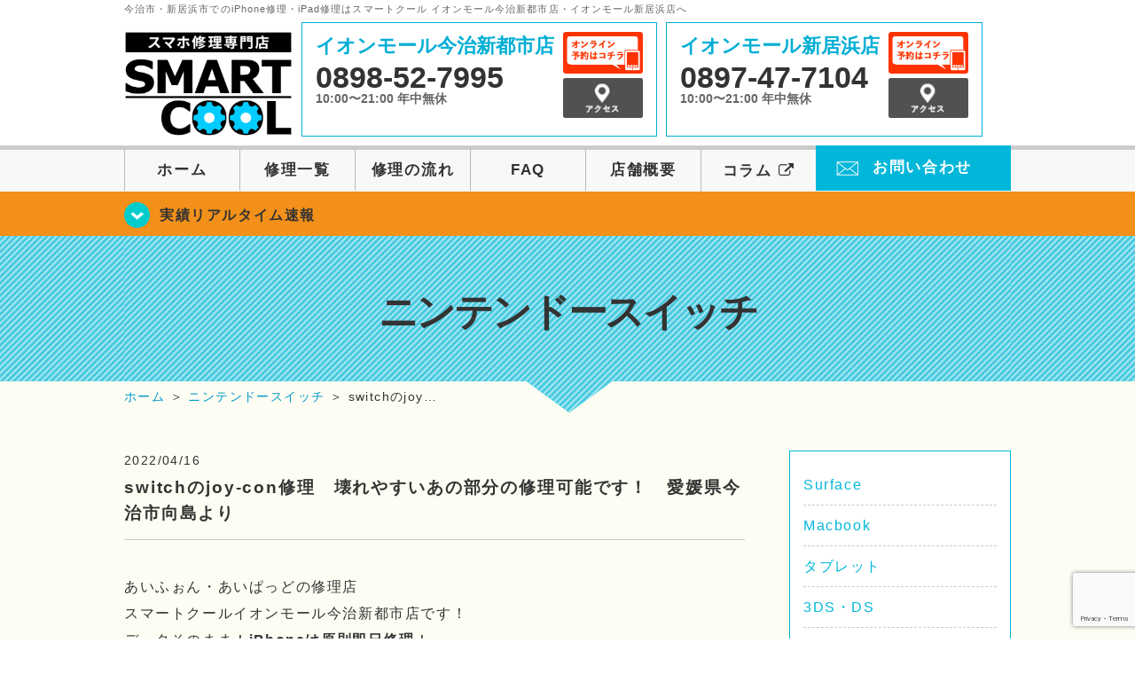

--- FILE ---
content_type: text/html; charset=UTF-8
request_url: https://smartcool-ehime.com/realtime/9624
body_size: 16012
content:
<!DOCTYPE HTML>
<html lang="ja">

<head>

  <!-- メタエリアここから -->
  <meta charset="UTF-8">
      <meta name="viewport" content="width=1110" />
    <!-- メタエリアここまで -->

  <!--ファビコン・ウェブクリップ　ここから-->
  <link rel="shortcut icon" href="https://smartcool-ehime.com/wp-content/themes/smartcool-double/images/common/favicon.ico">
  <link rel="apple-touch-icon" href="https://smartcool-ehime.com/wp-content/themes/smartcool-double/images/common/favicon.ico">
  <!--ファビコン・ウェブクリップ　ここまで-->

  <!-- スタイルシート読み込みここから -->
  <link rel="stylesheet" href="https://smartcool-ehime.com/wp-content/themes/smartcool-double/css/common.css">
  <link rel="stylesheet" href="https://smartcool-ehime.com/wp-content/themes/smartcool-double/css/layout.css?v2211282">
  <link rel="stylesheet" href="https://smartcool-ehime.com/wp-content/themes/smartcool-double/css/parts.css?230524">
  <link rel="stylesheet" href="https://smartcool-ehime.com/wp-content/themes/smartcool-double/css/font-awesome.min.css">
  <link rel="stylesheet" href="https://smartcool-ehime.com/wp-content/themes/smartcool-double/css/slider-pro.min.css">
  <link rel="stylesheet" href="https://smartcool-ehime.com/wp-content/themes/smartcool-double/css/price-table.css">
  <link rel="stylesheet" href="https://smartcool-ehime.com/wp-content/themes/smartcool-double/css/top-latest-info.css">
  <link rel="stylesheet" href="https://smartcool-ehime.com/wp-content/themes/smartcool-double/js/SlickNav/dist/slicknav.css" />
  <!-- スタイルシート読み込みここまで -->

  <!-- JS読み込みここから -->
  <script src="https://smartcool-ehime.com/wp-content/themes/smartcool-double/js/jquery-1.11.2.min.js"></script>
  <script src="https://smartcool-ehime.com/wp-content/themes/smartcool-double/js/setup.js"></script>
  <script src="https://smartcool-ehime.com/wp-content/themes/smartcool-double/js/jquery.sliderPro.min.js"></script>
  <script src="https://smartcool-ehime.com/wp-content/themes/smartcool-double/js/SlickNav/dist/jquery.slicknav.min.js"></script>
  <!-- JS読み込みここまで -->

  <!--[if lt IE 9]（編集不可領域）-->
  <script src="https://smartcool-ehime.com/wp-content/themes/smartcool-double/js/html5shiv.js"></script>
  <script src="https://smartcool-ehime.com/wp-content/themes/smartcool-double/js/selectivizr.js"></script>
  <script src="https://smartcool-ehime.com/wp-content/themes/smartcool-double/js/respond.js"></script>
  <!-- [endif] -->

  <!-- スクリプト記述ここから -->
  <script>
    $(document).ready(function($) {
      $('#slider').fadeIn(500);
      $('#slider').sliderPro({
        width: 1000, //横幅
        height: 400,
        touchSwipe: false,
        arrows: true, //左右の矢印
        buttons: false, //ナビゲーションボタンを出す
        slideDistance: 0, //スライド同士の距離
        visibleSize: '100%', //前後のスライドを表示
        breakpoints: {
          640: {
            width: 1000, //横幅
            responsive: true,
          }
        }
      });
    });
  </script>
  <script>
    $(function() {
      $('#menu').slicknav({
        label: ''
      });
    });
  </script>
  <script>
    $(document).ready(function() {
      $('.faq-open').each(function() {
        $(this).css("height", $(this).height() + "px");
      });
      $('.faq-open:not(:first)').hide();
      $('.faq-btn').click(function() {
        $(this).next('.faq-open').slideToggle('slow').siblings('.faq-open').slideUp('slow');
        $(this).siblings('.faq-btn').removeClass('active');
        $(this).toggleClass('active');
      });
    });
  </script>
  <!-- スクリプト記述ここまで -->
  <meta name='robots' content='index, follow, max-image-preview:large, max-snippet:-1, max-video-preview:-1' />

	<!-- This site is optimized with the Yoast SEO plugin v26.8 - https://yoast.com/product/yoast-seo-wordpress/ -->
	<title>switchのjoy-con修理　壊れやすいあの部分の修理可能です！　愛媛県今治市向島より | iPhone修理 スマートクール イオンモール今治新都市店・イオンモール新居浜店</title>
	<meta name="description" content="switchのjoy-con修理　壊れやすいあの部分の修理可能です！　愛媛県今治市向島より | iPhone修理・スマホ修理ならスマートクールへ！Nintendo Switchも修理対応。画面割れからバッテリー交換までiPhone・iPad・スマホ修理はお任せ！" />
	<link rel="canonical" href="https://smartcool-ehime.com/realtime/9624" />
	<meta property="og:locale" content="ja_JP" />
	<meta property="og:type" content="article" />
	<meta property="og:title" content="switchのjoy-con修理　壊れやすいあの部分の修理可能です！　愛媛県今治市向島より | iPhone修理 スマートクール イオンモール今治新都市店・イオンモール新居浜店" />
	<meta property="og:description" content="switchのjoy-con修理　壊れやすいあの部分の修理可能です！　愛媛県今治市向島より | iPhone修理・スマホ修理ならスマートクールへ！Nintendo Switchも修理対応。画面割れからバッテリー交換までiPhone・iPad・スマホ修理はお任せ！" />
	<meta property="og:url" content="https://smartcool-ehime.com/realtime/9624" />
	<meta property="og:site_name" content="iPhone修理 スマートクール イオンモール今治新都市店・イオンモール新居浜店" />
	<meta property="article:published_time" content="2022-04-16T02:45:47+00:00" />
	<meta property="og:image" content="https://i1.wp.com/smartcool-ehime.com/wp-content/uploads/2022/03/IMG_6050-300x273.jpg?resize=179%2C163&amp;ssl=1" />
	<meta name="author" content="スマートクール イオンモール今治新都市店" />
	<meta name="twitter:card" content="summary_large_image" />
	<script type="application/ld+json" class="yoast-schema-graph">{"@context":"https://schema.org","@graph":[{"@type":"Article","@id":"https://smartcool-ehime.com/realtime/9624#article","isPartOf":{"@id":"https://smartcool-ehime.com/realtime/9624"},"author":{"name":"スマートクール イオンモール今治新都市店","@id":"https://smartcool-ehime.com/#/schema/person/5b900fcc3adbe96a7899f9fe04490e92"},"headline":"switchのjoy-con修理　壊れやすいあの部分の修理可能です！　愛媛県今治市向島より","datePublished":"2022-04-16T02:45:47+00:00","mainEntityOfPage":{"@id":"https://smartcool-ehime.com/realtime/9624"},"wordCount":24,"publisher":{"@id":"https://smartcool-ehime.com/#organization"},"image":{"@id":"https://smartcool-ehime.com/realtime/9624#primaryimage"},"thumbnailUrl":"https://i1.wp.com/smartcool-ehime.com/wp-content/uploads/2022/03/IMG_6050-300x273.jpg?resize=179%2C163&amp;ssl=1","articleSection":["ニンテンドースイッチ","修理実績リアルタイム速報"],"inLanguage":"ja"},{"@type":"WebPage","@id":"https://smartcool-ehime.com/realtime/9624","url":"https://smartcool-ehime.com/realtime/9624","name":"switchのjoy-con修理　壊れやすいあの部分の修理可能です！　愛媛県今治市向島より | iPhone修理 スマートクール イオンモール今治新都市店・イオンモール新居浜店","isPartOf":{"@id":"https://smartcool-ehime.com/#website"},"primaryImageOfPage":{"@id":"https://smartcool-ehime.com/realtime/9624#primaryimage"},"image":{"@id":"https://smartcool-ehime.com/realtime/9624#primaryimage"},"thumbnailUrl":"https://i1.wp.com/smartcool-ehime.com/wp-content/uploads/2022/03/IMG_6050-300x273.jpg?resize=179%2C163&amp;ssl=1","datePublished":"2022-04-16T02:45:47+00:00","description":"switchのjoy-con修理　壊れやすいあの部分の修理可能です！　愛媛県今治市向島より | iPhone修理・スマホ修理ならスマートクールへ！Nintendo Switchも修理対応。画面割れからバッテリー交換までiPhone・iPad・スマホ修理はお任せ！","inLanguage":"ja","potentialAction":[{"@type":"ReadAction","target":["https://smartcool-ehime.com/realtime/9624"]}]},{"@type":"ImageObject","inLanguage":"ja","@id":"https://smartcool-ehime.com/realtime/9624#primaryimage","url":"https://i1.wp.com/smartcool-ehime.com/wp-content/uploads/2022/03/IMG_6050-300x273.jpg?resize=179%2C163&amp;ssl=1","contentUrl":"https://i1.wp.com/smartcool-ehime.com/wp-content/uploads/2022/03/IMG_6050-300x273.jpg?resize=179%2C163&amp;ssl=1"},{"@type":"WebSite","@id":"https://smartcool-ehime.com/#website","url":"https://smartcool-ehime.com/","name":"iPhone修理 スマートクール イオンモール今治新都市店・イオンモール新居浜店","description":"","publisher":{"@id":"https://smartcool-ehime.com/#organization"},"potentialAction":[{"@type":"SearchAction","target":{"@type":"EntryPoint","urlTemplate":"https://smartcool-ehime.com/?s={search_term_string}"},"query-input":{"@type":"PropertyValueSpecification","valueRequired":true,"valueName":"search_term_string"}}],"inLanguage":"ja"},{"@type":"Organization","@id":"https://smartcool-ehime.com/#organization","name":"スマートクール イオンモール今治新都市店・イオンモール新居浜店","alternateName":"SMARTCOOL","url":"https://smartcool-ehime.com/","logo":{"@type":"ImageObject","inLanguage":"ja","@id":"https://smartcool-ehime.com/#/schema/logo/image/","url":"https://i0.wp.com/smartcool-ehime.com/wp-content/uploads/2023/06/sc-group_ogp_1200x840.png?fit=1200%2C840&ssl=1","contentUrl":"https://i0.wp.com/smartcool-ehime.com/wp-content/uploads/2023/06/sc-group_ogp_1200x840.png?fit=1200%2C840&ssl=1","width":1200,"height":840,"caption":"スマートクール イオンモール今治新都市店・イオンモール新居浜店"},"image":{"@id":"https://smartcool-ehime.com/#/schema/logo/image/"},"sameAs":["https://smartcool-group.com"]},{"@type":"Person","@id":"https://smartcool-ehime.com/#/schema/person/5b900fcc3adbe96a7899f9fe04490e92","name":"スマートクール イオンモール今治新都市店","image":{"@type":"ImageObject","inLanguage":"ja","@id":"https://smartcool-ehime.com/#/schema/person/image/","url":"https://secure.gravatar.com/avatar/1805f6a0f449abe438afd240352e147f2126afade5cba11551ace838a2cd6a28?s=96&d=mm&r=g","contentUrl":"https://secure.gravatar.com/avatar/1805f6a0f449abe438afd240352e147f2126afade5cba11551ace838a2cd6a28?s=96&d=mm&r=g","caption":"スマートクール イオンモール今治新都市店"}}]}</script>
	<!-- / Yoast SEO plugin. -->


<link rel='dns-prefetch' href='//stats.wp.com' />
<link rel='dns-prefetch' href='//widgets.wp.com' />
<link rel='dns-prefetch' href='//s0.wp.com' />
<link rel='dns-prefetch' href='//0.gravatar.com' />
<link rel='dns-prefetch' href='//1.gravatar.com' />
<link rel='dns-prefetch' href='//2.gravatar.com' />
<link rel='dns-prefetch' href='//www.googletagmanager.com' />
<link rel='preconnect' href='//i0.wp.com' />
<link rel='preconnect' href='//c0.wp.com' />
<link rel="alternate" title="oEmbed (JSON)" type="application/json+oembed" href="https://smartcool-ehime.com/wp-json/oembed/1.0/embed?url=https%3A%2F%2Fsmartcool-ehime.com%2Frealtime%2F9624" />
<link rel="alternate" title="oEmbed (XML)" type="text/xml+oembed" href="https://smartcool-ehime.com/wp-json/oembed/1.0/embed?url=https%3A%2F%2Fsmartcool-ehime.com%2Frealtime%2F9624&#038;format=xml" />
<style id='wp-img-auto-sizes-contain-inline-css' type='text/css'>
img:is([sizes=auto i],[sizes^="auto," i]){contain-intrinsic-size:3000px 1500px}
/*# sourceURL=wp-img-auto-sizes-contain-inline-css */
</style>
<link rel='stylesheet' id='jetpack_related-posts-css' href='https://c0.wp.com/p/jetpack/15.4/modules/related-posts/related-posts.css' type='text/css' media='all' />
<style id='wp-emoji-styles-inline-css' type='text/css'>

	img.wp-smiley, img.emoji {
		display: inline !important;
		border: none !important;
		box-shadow: none !important;
		height: 1em !important;
		width: 1em !important;
		margin: 0 0.07em !important;
		vertical-align: -0.1em !important;
		background: none !important;
		padding: 0 !important;
	}
/*# sourceURL=wp-emoji-styles-inline-css */
</style>
<style id='wp-block-library-inline-css' type='text/css'>
:root{--wp-block-synced-color:#7a00df;--wp-block-synced-color--rgb:122,0,223;--wp-bound-block-color:var(--wp-block-synced-color);--wp-editor-canvas-background:#ddd;--wp-admin-theme-color:#007cba;--wp-admin-theme-color--rgb:0,124,186;--wp-admin-theme-color-darker-10:#006ba1;--wp-admin-theme-color-darker-10--rgb:0,107,160.5;--wp-admin-theme-color-darker-20:#005a87;--wp-admin-theme-color-darker-20--rgb:0,90,135;--wp-admin-border-width-focus:2px}@media (min-resolution:192dpi){:root{--wp-admin-border-width-focus:1.5px}}.wp-element-button{cursor:pointer}:root .has-very-light-gray-background-color{background-color:#eee}:root .has-very-dark-gray-background-color{background-color:#313131}:root .has-very-light-gray-color{color:#eee}:root .has-very-dark-gray-color{color:#313131}:root .has-vivid-green-cyan-to-vivid-cyan-blue-gradient-background{background:linear-gradient(135deg,#00d084,#0693e3)}:root .has-purple-crush-gradient-background{background:linear-gradient(135deg,#34e2e4,#4721fb 50%,#ab1dfe)}:root .has-hazy-dawn-gradient-background{background:linear-gradient(135deg,#faaca8,#dad0ec)}:root .has-subdued-olive-gradient-background{background:linear-gradient(135deg,#fafae1,#67a671)}:root .has-atomic-cream-gradient-background{background:linear-gradient(135deg,#fdd79a,#004a59)}:root .has-nightshade-gradient-background{background:linear-gradient(135deg,#330968,#31cdcf)}:root .has-midnight-gradient-background{background:linear-gradient(135deg,#020381,#2874fc)}:root{--wp--preset--font-size--normal:16px;--wp--preset--font-size--huge:42px}.has-regular-font-size{font-size:1em}.has-larger-font-size{font-size:2.625em}.has-normal-font-size{font-size:var(--wp--preset--font-size--normal)}.has-huge-font-size{font-size:var(--wp--preset--font-size--huge)}.has-text-align-center{text-align:center}.has-text-align-left{text-align:left}.has-text-align-right{text-align:right}.has-fit-text{white-space:nowrap!important}#end-resizable-editor-section{display:none}.aligncenter{clear:both}.items-justified-left{justify-content:flex-start}.items-justified-center{justify-content:center}.items-justified-right{justify-content:flex-end}.items-justified-space-between{justify-content:space-between}.screen-reader-text{border:0;clip-path:inset(50%);height:1px;margin:-1px;overflow:hidden;padding:0;position:absolute;width:1px;word-wrap:normal!important}.screen-reader-text:focus{background-color:#ddd;clip-path:none;color:#444;display:block;font-size:1em;height:auto;left:5px;line-height:normal;padding:15px 23px 14px;text-decoration:none;top:5px;width:auto;z-index:100000}html :where(.has-border-color){border-style:solid}html :where([style*=border-top-color]){border-top-style:solid}html :where([style*=border-right-color]){border-right-style:solid}html :where([style*=border-bottom-color]){border-bottom-style:solid}html :where([style*=border-left-color]){border-left-style:solid}html :where([style*=border-width]){border-style:solid}html :where([style*=border-top-width]){border-top-style:solid}html :where([style*=border-right-width]){border-right-style:solid}html :where([style*=border-bottom-width]){border-bottom-style:solid}html :where([style*=border-left-width]){border-left-style:solid}html :where(img[class*=wp-image-]){height:auto;max-width:100%}:where(figure){margin:0 0 1em}html :where(.is-position-sticky){--wp-admin--admin-bar--position-offset:var(--wp-admin--admin-bar--height,0px)}@media screen and (max-width:600px){html :where(.is-position-sticky){--wp-admin--admin-bar--position-offset:0px}}
/*wp_block_styles_on_demand_placeholder:697cdcb53a110*/
/*# sourceURL=wp-block-library-inline-css */
</style>
<style id='classic-theme-styles-inline-css' type='text/css'>
/*! This file is auto-generated */
.wp-block-button__link{color:#fff;background-color:#32373c;border-radius:9999px;box-shadow:none;text-decoration:none;padding:calc(.667em + 2px) calc(1.333em + 2px);font-size:1.125em}.wp-block-file__button{background:#32373c;color:#fff;text-decoration:none}
/*# sourceURL=/wp-includes/css/classic-themes.min.css */
</style>
<link rel='stylesheet' id='contact-form-7-css' href='https://smartcool-ehime.com/wp-content/plugins/contact-form-7/includes/css/styles.css?ver=6.1.4' type='text/css' media='all' />
<link rel='stylesheet' id='ez-toc-css' href='https://smartcool-ehime.com/wp-content/plugins/easy-table-of-contents/assets/css/screen.min.css?ver=2.0.80' type='text/css' media='all' />
<style id='ez-toc-inline-css' type='text/css'>
div#ez-toc-container .ez-toc-title {font-size: 120%;}div#ez-toc-container .ez-toc-title {font-weight: 500;}div#ez-toc-container ul li , div#ez-toc-container ul li a {font-size: 95%;}div#ez-toc-container ul li , div#ez-toc-container ul li a {font-weight: 500;}div#ez-toc-container nav ul ul li {font-size: 90%;}.ez-toc-box-title {font-weight: bold; margin-bottom: 10px; text-align: center; text-transform: uppercase; letter-spacing: 1px; color: #666; padding-bottom: 5px;position:absolute;top:-4%;left:5%;background-color: inherit;transition: top 0.3s ease;}.ez-toc-box-title.toc-closed {top:-25%;}
.ez-toc-container-direction {direction: ltr;}.ez-toc-counter ul{counter-reset: item ;}.ez-toc-counter nav ul li a::before {content: counters(item, '.', decimal) '. ';display: inline-block;counter-increment: item;flex-grow: 0;flex-shrink: 0;margin-right: .2em; float: left; }.ez-toc-widget-direction {direction: ltr;}.ez-toc-widget-container ul{counter-reset: item ;}.ez-toc-widget-container nav ul li a::before {content: counters(item, '.', decimal) '. ';display: inline-block;counter-increment: item;flex-grow: 0;flex-shrink: 0;margin-right: .2em; float: left; }
/*# sourceURL=ez-toc-inline-css */
</style>
<link rel='stylesheet' id='jetpack_likes-css' href='https://c0.wp.com/p/jetpack/15.4/modules/likes/style.css' type='text/css' media='all' />
<link rel='stylesheet' id='wp-pagenavi-css' href='https://smartcool-ehime.com/wp-content/plugins/wp-pagenavi/pagenavi-css.css?ver=2.70' type='text/css' media='all' />
<link rel='stylesheet' id='sharedaddy-css' href='https://c0.wp.com/p/jetpack/15.4/modules/sharedaddy/sharing.css' type='text/css' media='all' />
<link rel='stylesheet' id='social-logos-css' href='https://c0.wp.com/p/jetpack/15.4/_inc/social-logos/social-logos.min.css' type='text/css' media='all' />
<script type="text/javascript" id="jetpack_related-posts-js-extra">
/* <![CDATA[ */
var related_posts_js_options = {"post_heading":"h4"};
//# sourceURL=jetpack_related-posts-js-extra
/* ]]> */
</script>
<script type="text/javascript" src="https://c0.wp.com/p/jetpack/15.4/_inc/build/related-posts/related-posts.min.js" id="jetpack_related-posts-js"></script>
<script type="text/javascript" src="https://c0.wp.com/c/6.9/wp-includes/js/jquery/jquery.min.js" id="jquery-core-js"></script>
<script type="text/javascript" src="https://c0.wp.com/c/6.9/wp-includes/js/jquery/jquery-migrate.min.js" id="jquery-migrate-js"></script>
<link rel="https://api.w.org/" href="https://smartcool-ehime.com/wp-json/" /><link rel="alternate" title="JSON" type="application/json" href="https://smartcool-ehime.com/wp-json/wp/v2/posts/9624" /><link rel="EditURI" type="application/rsd+xml" title="RSD" href="https://smartcool-ehime.com/xmlrpc.php?rsd" />
<meta name="generator" content="WordPress 6.9" />
<link rel='shortlink' href='https://smartcool-ehime.com/?p=9624' />
<meta name="generator" content="Site Kit by Google 1.170.0" />	<style>img#wpstats{display:none}</style>
		<style type="text/css">.recentcomments a{display:inline !important;padding:0 !important;margin:0 !important;}</style><!-- 必須テンプレートタグ -->
  <!-- Global site tag (gtag.js) - Google Analytics -->
<script async src="https://www.googletagmanager.com/gtag/js?id=G-6XJWMKT37Z"></script>
<script>
  window.dataLayer = window.dataLayer || [];
  function gtag(){dataLayer.push(arguments);}
  gtag('js', new Date());

  gtag('config', 'G-6XJWMKT37Z');
</script></head>

<body>
  <article id="conbox">
    <header id="header">
      <h1 class="header-logo-txt">今治市・新居浜市でのiPhone修理・iPad修理はスマートクール イオンモール今治新都市店・イオンモール新居浜店へ</h1>

      <div class="header-inner clearfix">
        <div class="header-logo-box">
          <a href="https://smartcool-ehime.com/"><img
              src="https://smartcool-ehime.com/wp-content/themes/smartcool-double/images/common/new_logo2_pc.png" width="100%"
              alt="スマートクール イオンモール今治新都市 イオンモール新居浜" /></a>
        </div>
        <div class="header-logo-box-sp">
          <a href="https://smartcool-ehime.com/"><img
              src="https://smartcool-ehime.com/wp-content/themes/smartcool-double/images/common/new_logo_sp.png" width="100%"
              alt="スマートクール イオンモール今治新都市 イオンモール新居浜" /></a>
        </div>
        <!-- /logo-box -->

        <!-- infoここから -->
        <div class="header-info-box clearfix">

          <div class="header-tel-box header-tel-box-01">
            <div>
              <p class="header-store-name"><a href="https://smartcool-ehime.com/about/#access01">イオンモール今治新都市店</a></p>
              <p class="header-tel">0898-52-7995</p>
              <p class="header-time">10:00〜21:00 年中無休</p>
              <!--p class="header-temporary">2/26 OPEN</p-->
            </div>
            <div class="header-store-btn">
              <p class="header-tel-box-btn rps"><a href="https://select-type.com/rsv/?id=5KEohk0nFHk&c_id=149631&w_flg=1" target="_blank"><img src="https://smartcool-ehime.com/wp-content/themes/smartcool-double/images/common/btn_reserve.jpg" alt="ネット予約"></a></p>
              <p class="header-tel-box-btn rps"><a href="https://smartcool-ehime.com/about/#access01"><img src="https://smartcool-ehime.com/wp-content/themes/smartcool-double/images/common/btn_access.png" alt="アクセス"></a></p>
            </div>
          </div>

          <div class="header-tel-box">
            <div>
              <p class="header-store-name"><a href="https://smartcool-ehime.com/about/#access02">イオンモール新居浜店</a></p>
              <p class="header-tel">0897-47-7104</p>
              <p class="header-time">10:00〜21:00 年中無休</p>
              <!--p class="header-temporary">7/9 OPEN予定</p-->
            </div>
            <div class="header-store-btn">
              <p class="header-tel-box-btn rps"><a href="https://select-type.com/rsv/?id=DP_ozWR2ay4&c_id=149633&w_flg=1" target="_blank"><img src="https://smartcool-ehime.com/wp-content/themes/smartcool-double/images/common/btn_reserve.jpg" alt="ネット予約"></a></p>
              <p class="header-tel-box-btn rps"><a href="https://smartcool-ehime.com/about/#access02"><img src="https://smartcool-ehime.com/wp-content/themes/smartcool-double/images/common/btn_access.png" alt="アクセス"></a></p>
            </div>
          </div>

        </div>
      </div>
      <!-- innerここまで -->

      <!-- スマホ用ナビここから -->
      <div class="menu">
        <ul class="topMenu">
          <li><a href="https://select-type.com/rsv/?id=5KEohk0nFHk&c_id=149631&w_flg=1" target="blank"><i class="fa fa-calendar-check-o" aria-hidden="true"></i><span>今治店<br>ネット予約</span></a></li>
          <li class="tel-double"><a href="tel:0898-52-7995"><i class="fa fa-phone"></i><span>今治店<br>発信</span></a></li>
          <li><label for="Panel1"><i class="fa fa-bars"></i></label><span>メニュー</span></li>
          <li class="tel-double"><a href="https://select-type.com/rsv/?id=DP_ozWR2ay4&c_id=149633&w_flg=1" target="blank"><i class="fa fa-calendar-check-o" aria-hidden="true"></i><span>新居浜店<br>ネット予約</span></a></li>
          <li class="tel-double"><a href="tel:0897-47-7104"><i class="fa fa-phone"></i><span>新居浜店<br>発信</span></a></li>
        </ul>
        <input type="checkbox" id="Panel1" class="on-off" value="スマホ用ナビ" />
        <ul class="sp_menu">
          <li><a href="https://smartcool-ehime.com/">ホーム</a></li>
          <li><a href="https://smartcool-ehime.com/repair">修理一覧</a></li>
          <li><a href="https://smartcool-ehime.com/flow">修理の流れ</a></li>
          <li><a href="https://smartcool-ehime.com/faq">FAQ</a></li>
          <li><a href="https://smartcool-ehime.com/about">店舗概要</a></li>
          <li><a href="https://smartcool-group.com/media" target="_blank">コラム <i style="font-size: inherit;padding: 0" class="fa fa-external-link" aria-hidden="true"></i></a></li>
          <li><a href="https://smartcool-ehime.com/contact">お問い合わせ</a></li>
        </ul>
      </div><!-- .menu -->
      <!-- スマホ用ナビここまで -->

      <!-- PC用ナビここから -->
      <nav>
        <ul id="globalnav">
          <li><a href="https://smartcool-ehime.com/">ホーム</a></li>
          <li><a href="https://smartcool-ehime.com/repair">修理一覧</a></li>
          <li><a href="https://smartcool-ehime.com/flow">修理の流れ</a></li>
          <li><a href="https://smartcool-ehime.com/faq">FAQ</a></li>
          <li><a href="https://smartcool-ehime.com/about">店舗概要</a></li>
          <li><a href="https://smartcool-group.com/media" target="_blank">コラム <i style="font-size: inherit;padding: 0" class="fa fa-external-link" aria-hidden="true"></i></a></li>
          <li class="header-contact"><a href="https://smartcool-ehime.com/contact">お問い合わせ</a></li>
        </ul>
      </nav>
      <!-- PC用ナビここまで -->
    </header>

    <!-- トップページメインイメージここから -->
          <section class="bg-top-eyecatch mb0">
        <div class="bg-eyecatch01">
          <div class="contents">
            <p class="campaign-info"><a href="https://smartcool-ehime.com/realtime">実績リアルタイム速報</a></p>
          </div>
        </div>
      </section>

      <div class="img-sub">

                  <h2>
            ニンテンドースイッチ          </h2>
        
      </div><!-- /img-main-sub -->
        <!-- 下層メインイメージここまで -->

    <div id="wrapper">

      <!-- パンくずここから -->
              <div id="breadcrumbs" ><ul><li class="breadcrumb-top" itemscope itemtype="http://data-vocabulary.org/Breadcrumb"><a href="https://smartcool-ehime.com/" itemprop="url"><span itemprop="title">ホーム</span></a></li><li>&nbsp;＞&nbsp;</li><li itemscope itemtype="http://data-vocabulary.org/Breadcrumb"><a href="https://smartcool-ehime.com/%e3%83%8b%e3%83%b3%e3%83%86%e3%83%b3%e3%83%89%e3%83%bc%e3%82%b9%e3%82%a4%e3%83%83%e3%83%81" itemprop="url"><span itemprop="title">ニンテンドースイッチ</span></a></li><li>&nbsp;＞&nbsp;</li><li>switchのjoy…</li></ul></div>            <!-- パンくずここまで -->
<section>
<div class="contents">

<div class="contents-main">
 

<p class="post-date">2022/04/16</p>
<h2 class="post-title"><a href="https://smartcool-ehime.com/realtime/9624">switchのjoy-con修理　壊れやすいあの部分の修理可能です！　愛媛県今治市向島より</a></h2>
<div class="single-post-content">
<p><span>あいふぉん・あいぱっどの修理店</span></p>
<p><span>スマートクールイオンモール今治新都市店です！</span></p>
<p><span>データそのまま！<strong>iPhoneは原則即日修理</strong>！</span></p>
<p><span>年中無休（イオンモール今治新都市に準ずる）</span></p>
<p><span>今治市、松山市、伊予市、西条市、大島、伯方、大三島、広島県、高知県の</span></p>
<p><span>アイフォーンの即日修理店なら</span></p>
<p><span>スマートクール イオンモール今治新都市店にお越しくださいませ！</span></p>
<p><img decoding="async" src="https://i1.wp.com/smartcool-ehime.com/wp-content/uploads/2022/03/IMG_6050-300x273.jpg?resize=179%2C163&amp;ssl=1" alt="" width="179" height="163" class="alignnone wp-image-9205 jetpack-lazy-image jetpack-lazy-image--handled" data-lazy-loaded="1" loading="eager" /></p>
<p><span>【１階、B-2入口よりエスカレーター上がってすぐ。ライトオンさん向かいになります。】</span></p>
<p>今回ご紹介するのは</p>
<p>ニンテンドースイッチのジョイコン修理</p>
<p>任天堂といえば、この３Dスティック。</p>
<p>平成初期の方に発売されたNintendo６４、ゲームキューブ等のテレビゲーム用のコントローラーに必ず付いている部分。</p>
<p>マリオカートやりすぎてスティック壊れたなんて方もいらっしゃるのではないでしょうか？</p>
<p>このswitch、switchliteにも採用されており力加減で壊れやすい部分ともいわれています。</p>
<p>&nbsp;</p>
<p><img data-recalc-dims="1" fetchpriority="high" decoding="async" src="https://i0.wp.com/smartcool-ehime.com/wp-content/uploads/2022/04/IMG_6774-225x300.jpg?resize=225%2C300&#038;ssl=1" alt="" width="225" height="300" class="alignnone size-medium wp-image-9625" /></p>
<p>在庫には限りがあるものの、即日修理可能ですので買い替える前に当店へ！！</p>
<p>switch本体の画面・バッテリー・コネクタ・スロット修理なども承っておりますのでご相談くださいませ！</p>
<p>&nbsp;</p>
<p>ご来店ありがとうございました！！</p>
<p>&nbsp;</p>
<p>☆iPhoneの修理時間一例☆</p>
<p>画面・ガラス割れ修理：３０分～</p>
<p>バッテリー交換：１５分～</p>
<p>コネクタ（充電口）修理/スピーカー修理/カメラ・カメラレンズ交換：３０分～</p>
<p>リンゴループ脱出作業、iOS更新・復元作業、水没データ復旧作業など</p>
<p>少しでもアイフォン・アイパッド・アンドロイドスマホにてお困りの方は、店頭またはお電話にてお尋ねください。</p>
<p>&nbsp;</p>
<p>アイフォーン以外にも</p>
<p>アイパッド・androidスマホ（一部）の修理も承っております。</p>
<p><span>※修理内容・在庫状況・損傷具合によって、いずれもお日にちを頂く場合がありますので</span></p>
<p><span>予めご了承くださいませ。</span></p>
<p>&nbsp;</p>
<p><span>愛媛県西条市/今治市/松山市/東温市/伊予市/八幡浜市/大洲市/西予市/宇和島市</span></p>
<p><span>高知県宿毛市/四万十市/須崎市/土佐市</span></p>
<p><span>広島県尾道市周辺でアイフォンの即日修理店をお探しなら</span></p>
<p><span>【スマートクールイオンモール今治新都市店】へ！！</span></p>
<div class="contents">
<div class="contents">
<div id="ez-toc-container" class="ez-toc-v2_0_80 counter-hierarchy ez-toc-counter ez-toc-grey ez-toc-container-direction">
<div class="ez-toc-title-container">
<p class="ez-toc-title" style="cursor:inherit">Table of Contents</p>
<span class="ez-toc-title-toggle"><a href="#" class="ez-toc-pull-right ez-toc-btn ez-toc-btn-xs ez-toc-btn-default ez-toc-toggle" aria-label="Toggle Table of Content"><span class="ez-toc-js-icon-con"><span class=""><span class="eztoc-hide" style="display:none;">Toggle</span><span class="ez-toc-icon-toggle-span"><svg style="fill: #999;color:#999" xmlns="http://www.w3.org/2000/svg" class="list-377408" width="20px" height="20px" viewBox="0 0 24 24" fill="none"><path d="M6 6H4v2h2V6zm14 0H8v2h12V6zM4 11h2v2H4v-2zm16 0H8v2h12v-2zM4 16h2v2H4v-2zm16 0H8v2h12v-2z" fill="currentColor"></path></svg><svg style="fill: #999;color:#999" class="arrow-unsorted-368013" xmlns="http://www.w3.org/2000/svg" width="10px" height="10px" viewBox="0 0 24 24" version="1.2" baseProfile="tiny"><path d="M18.2 9.3l-6.2-6.3-6.2 6.3c-.2.2-.3.4-.3.7s.1.5.3.7c.2.2.4.3.7.3h11c.3 0 .5-.1.7-.3.2-.2.3-.5.3-.7s-.1-.5-.3-.7zM5.8 14.7l6.2 6.3 6.2-6.3c.2-.2.3-.5.3-.7s-.1-.5-.3-.7c-.2-.2-.4-.3-.7-.3h-11c-.3 0-.5.1-.7.3-.2.2-.3.5-.3.7s.1.5.3.7z"/></svg></span></span></span></a></span></div>
<nav><ul class='ez-toc-list ez-toc-list-level-1 ' ><li class='ez-toc-page-1 ez-toc-heading-level-2'><a class="ez-toc-link ez-toc-heading-1" href="#%E5%BA%97%E8%88%97%E6%83%85%E5%A0%B1" >店舗情報</a><ul class='ez-toc-list-level-3' ><li class='ez-toc-heading-level-3'><a class="ez-toc-link ez-toc-heading-2" href="#%E3%81%84%E3%81%84%E3%81%AD" >いいね:</a></li><li class='ez-toc-page-1 ez-toc-heading-level-3'><a class="ez-toc-link ez-toc-heading-3" href="#%E9%96%A2%E9%80%A3" >関連</a></li></ul></li></ul></nav></div>
<h2 class="ttl01 mb30"><span class="ez-toc-section" id="%E5%BA%97%E8%88%97%E6%83%85%E5%A0%B1"></span><span>店舗情報</span><span class="ez-toc-section-end"></span></h2>
<table class="common-tbl01">
<tbody>
<tr>
<th><span>店舗名</span></th>
<td><span>スマートクールイオンモール今治新都市店</span></td>
</tr>
<tr>
<th><span>住所</span></th>
<td><span>〒794-0068</span><br />
<span>愛媛県今治市にぎわい広場1-1 イオンモール今治新都市 2階</span></td>
</tr>
<tr>
<th><span>電話番号</span></th>
<td><span>0898-52-7995</span></td>
</tr>
<tr>
<th><span>営業時間</span></th>
<td><span>10:00～21:00 年中無休</span></td>
</tr>
<tr>
<th><span>メール送信先</span></th>
<td><span>a-imabarishintoshi@smartcool-ehime.com</span></td>
</tr>
</tbody>
</table>
</div>
</div>
<div class="about-map-box"><iframe width="100%" height="100%" src="https://www.google.com/maps/embed?pb=!1m14!1m8!1m3!1d13224.014206132997!2d132.9623783!3d34.04378!3m2!1i1024!2i768!4f13.1!3m3!1m2!1s0x0%3A0xf910614a6885b807!2z44Kk44Kq44Oz44Oi44O844OrIOS7iuayu-aWsOmDveW4gg!5e0!3m2!1sja!2sjp!4v1614258629399!5m2!1sja!2sjp" allowfullscreen="allowfullscreen" loading="lazy" data-mce-fragment="1"></iframe></div>
<div class="sharedaddy sd-sharing-enabled"><div class="robots-nocontent sd-block sd-social sd-social-icon-text sd-sharing"><h3 class="sd-title">共有:</h3><div class="sd-content"><ul><li class="share-facebook"><a rel="nofollow noopener noreferrer"
				data-shared="sharing-facebook-9624"
				class="share-facebook sd-button share-icon"
				href="https://smartcool-ehime.com/realtime/9624?share=facebook"
				target="_blank"
				aria-labelledby="sharing-facebook-9624"
				>
				<span id="sharing-facebook-9624" hidden>Facebook で共有するにはクリックしてください (新しいウィンドウで開きます)</span>
				<span>Facebook</span>
			</a></li><li class="share-x"><a rel="nofollow noopener noreferrer"
				data-shared="sharing-x-9624"
				class="share-x sd-button share-icon"
				href="https://smartcool-ehime.com/realtime/9624?share=x"
				target="_blank"
				aria-labelledby="sharing-x-9624"
				>
				<span id="sharing-x-9624" hidden>クリックして X で共有 (新しいウィンドウで開きます)</span>
				<span>X</span>
			</a></li><li class="share-end"></li></ul></div></div></div><div class='sharedaddy sd-block sd-like jetpack-likes-widget-wrapper jetpack-likes-widget-unloaded' id='like-post-wrapper-189864000-9624-697cdcb547222' data-src='https://widgets.wp.com/likes/?ver=15.4#blog_id=189864000&amp;post_id=9624&amp;origin=smartcool-ehime.com&amp;obj_id=189864000-9624-697cdcb547222' data-name='like-post-frame-189864000-9624-697cdcb547222' data-title='いいねまたはリブログ'><h3 class="sd-title"><span class="ez-toc-section" id="%E3%81%84%E3%81%84%E3%81%AD"></span>いいね:<span class="ez-toc-section-end"></span></h3><div class='likes-widget-placeholder post-likes-widget-placeholder' style='height: 55px;'><span class='button'><span>いいね</span></span> <span class="loading">読み込み中…</span></div><span class='sd-text-color'></span><a class='sd-link-color'></a></div>
<div id='jp-relatedposts' class='jp-relatedposts' >
	<h3 class="jp-relatedposts-headline"><span class="ez-toc-section" id="%E9%96%A2%E9%80%A3"></span><em>関連</em><span class="ez-toc-section-end"></span></h3>
</div></div>
<div class="single-post-prev">
<a href="https://smartcool-ehime.com/%e3%83%8b%e3%83%b3%e3%83%86%e3%83%b3%e3%83%89%e3%83%bc%e3%82%b9%e3%82%a4%e3%83%83%e3%83%81"><img src="https://smartcool-ehime.com/wp-content/themes/smartcool-double/images/common/btn_prev.gif" />
</a></div>

 

</div>

<div id="sidebar">
<section>
<div class="news_category">

<ul class="archive_list">
	<li class="cat-item cat-item-252"><a href="https://smartcool-ehime.com/surface">Surface</a>
</li>
	<li class="cat-item cat-item-251"><a href="https://smartcool-ehime.com/macbook">Macbook</a>
</li>
	<li class="cat-item cat-item-249"><a href="https://smartcool-ehime.com/%e3%82%bf%e3%83%96%e3%83%ac%e3%83%83%e3%83%88">タブレット</a>
</li>
	<li class="cat-item cat-item-247"><a href="https://smartcool-ehime.com/3ds%e3%83%bbds">3DS・DS</a>
</li>
	<li class="cat-item cat-item-246"><a href="https://smartcool-ehime.com/iphone15">iPhone15</a>
</li>
	<li class="cat-item cat-item-215"><a href="https://smartcool-ehime.com/iphone%e3%80%80se3">iPhone　SE3</a>
</li>
	<li class="cat-item cat-item-214"><a href="https://smartcool-ehime.com/%e3%82%ab%e3%83%a1%e3%83%a9%e3%83%ac%e3%83%b3%e3%82%ba%e5%89%b2%e3%82%8c">カメラレンズ割れ</a>
</li>
	<li class="cat-item cat-item-213"><a href="https://smartcool-ehime.com/electronic">電気工作</a>
</li>
	<li class="cat-item cat-item-208"><a href="https://smartcool-ehime.com/%e3%82%ab%e3%83%a1%e3%83%a9%e3%83%ac%e3%83%b3%e3%82%ba">カメラレンズ</a>
</li>
	<li class="cat-item cat-item-207"><a href="https://smartcool-ehime.com/%e3%83%90%e3%83%83%e3%82%af%e3%82%ab%e3%83%a1%e3%83%a9%e4%bf%ae%e7%90%86">バックカメラ修理</a>
</li>
	<li class="cat-item cat-item-205"><a href="https://smartcool-ehime.com/iphone14pro">iPhone14pro</a>
</li>
	<li class="cat-item cat-item-206"><a href="https://smartcool-ehime.com/iphone14promax">iPhone14proMax</a>
</li>
	<li class="cat-item cat-item-204"><a href="https://smartcool-ehime.com/iphone14plus">iPhone14plus</a>
</li>
	<li class="cat-item cat-item-203"><a href="https://smartcool-ehime.com/iphone14">iPhone14</a>
</li>
	<li class="cat-item cat-item-202"><a href="https://smartcool-ehime.com/iphonese3">iPhoneSE3</a>
</li>
	<li class="cat-item cat-item-201"><a href="https://smartcool-ehime.com/apple-watch">Apple Watch</a>
</li>
	<li class="cat-item cat-item-85"><a href="https://smartcool-ehime.com/%e3%83%8b%e3%83%b3%e3%83%86%e3%83%b3%e3%83%89%e3%83%bc%e3%82%b9%e3%82%a4%e3%83%83%e3%83%81">ニンテンドースイッチ</a>
</li>
	<li class="cat-item cat-item-48"><a href="https://smartcool-ehime.com/iphone13promax">iPhone13ProMAX</a>
</li>
	<li class="cat-item cat-item-47"><a href="https://smartcool-ehime.com/iphone13pro">iPhone13Pro</a>
</li>
	<li class="cat-item cat-item-46"><a href="https://smartcool-ehime.com/iphone13mini">iPhone13mini</a>
</li>
	<li class="cat-item cat-item-45"><a href="https://smartcool-ehime.com/iphone13">iPhone13</a>
</li>
	<li class="cat-item cat-item-44"><a href="https://smartcool-ehime.com/applewatch">Applewatch</a>
</li>
	<li class="cat-item cat-item-2"><a href="https://smartcool-ehime.com/blog">お知らせ</a>
</li>
	<li class="cat-item cat-item-3"><a href="https://smartcool-ehime.com/realtime">修理実績リアルタイム速報</a>
</li>
	<li class="cat-item cat-item-4"><a href="https://smartcool-ehime.com/cat-tips">お役立ち情報</a>
</li>
	<li class="cat-item cat-item-6"><a href="https://smartcool-ehime.com/iphone5">iPhone 5</a>
</li>
	<li class="cat-item cat-item-7"><a href="https://smartcool-ehime.com/iphone5s">iPhone 5s</a>
</li>
	<li class="cat-item cat-item-8"><a href="https://smartcool-ehime.com/iphone5c">iPhone 5c</a>
</li>
	<li class="cat-item cat-item-9"><a href="https://smartcool-ehime.com/iphonese">iPhone SE</a>
</li>
	<li class="cat-item cat-item-10"><a href="https://smartcool-ehime.com/iphone6">iPhone 6</a>
</li>
	<li class="cat-item cat-item-11"><a href="https://smartcool-ehime.com/iphone6plus">iPhone 6 Plus</a>
</li>
	<li class="cat-item cat-item-12"><a href="https://smartcool-ehime.com/iphone6s">iPhone 6s</a>
</li>
	<li class="cat-item cat-item-13"><a href="https://smartcool-ehime.com/iphone6splus">iPhone 6s Plus</a>
</li>
	<li class="cat-item cat-item-14"><a href="https://smartcool-ehime.com/iphone7">iPhone 7</a>
</li>
	<li class="cat-item cat-item-15"><a href="https://smartcool-ehime.com/iphone7plus">iPhone 7 Plus</a>
</li>
	<li class="cat-item cat-item-16"><a href="https://smartcool-ehime.com/iphone8">iPhone 8</a>
</li>
	<li class="cat-item cat-item-17"><a href="https://smartcool-ehime.com/iphone8plus">iPhone 8 Plus</a>
</li>
	<li class="cat-item cat-item-18"><a href="https://smartcool-ehime.com/iphonex">iPhone X</a>
</li>
	<li class="cat-item cat-item-19"><a href="https://smartcool-ehime.com/iphonexs">iPhone Xs</a>
</li>
	<li class="cat-item cat-item-20"><a href="https://smartcool-ehime.com/ihonexr">iPhone XR</a>
</li>
	<li class="cat-item cat-item-21"><a href="https://smartcool-ehime.com/iphonexsmax">iPhone Xs Max</a>
</li>
	<li class="cat-item cat-item-22"><a href="https://smartcool-ehime.com/iphone11">iPhone 11</a>
</li>
	<li class="cat-item cat-item-23"><a href="https://smartcool-ehime.com/iphone11pro">iPhone 11 Pro</a>
</li>
	<li class="cat-item cat-item-24"><a href="https://smartcool-ehime.com/iphone11promax">iPhone 11 Pro Max</a>
</li>
	<li class="cat-item cat-item-29"><a href="https://smartcool-ehime.com/iphonese2">iPhone SE 2</a>
</li>
	<li class="cat-item cat-item-25"><a href="https://smartcool-ehime.com/iphone12">iPhone 12</a>
</li>
	<li class="cat-item cat-item-26"><a href="https://smartcool-ehime.com/iphone12mini">iPhone 12 mini</a>
</li>
	<li class="cat-item cat-item-27"><a href="https://smartcool-ehime.com/iphone12pro">iPhone 12 Pro</a>
</li>
	<li class="cat-item cat-item-28"><a href="https://smartcool-ehime.com/iphone12promax">iPhone 12 Pro Max</a>
</li>
	<li class="cat-item cat-item-31"><a href="https://smartcool-ehime.com/ipad">iPad</a>
</li>
	<li class="cat-item cat-item-32"><a href="https://smartcool-ehime.com/voice">お客様の声</a>
</li>
	<li class="cat-item cat-item-33"><a href="https://smartcool-ehime.com/cat-buy">買取サービス</a>
</li>
	<li class="cat-item cat-item-34"><a href="https://smartcool-ehime.com/cat-coating">ガラスコーティング</a>
</li>
	<li class="cat-item cat-item-35"><a href="https://smartcool-ehime.com/cat-accessory">スマホアクセサリー</a>
</li>
	<li class="cat-item cat-item-36"><a href="https://smartcool-ehime.com/cat-field">出張修理サービス</a>
</li>
	<li class="cat-item cat-item-37"><a href="https://smartcool-ehime.com/campaign">キャンペーン</a>
</li>
	<li class="cat-item cat-item-38"><a href="https://smartcool-ehime.com/security">安心3ヶ月保証について</a>
</li>
</ul>



<ul class="archive_list">
	<li><a href='https://smartcool-ehime.com/date/2026/01?cat=85'>2026年1月</a></li>
	<li><a href='https://smartcool-ehime.com/date/2025/12?cat=85'>2025年12月</a></li>
	<li><a href='https://smartcool-ehime.com/date/2025/11?cat=85'>2025年11月</a></li>
	<li><a href='https://smartcool-ehime.com/date/2025/10?cat=85'>2025年10月</a></li>
	<li><a href='https://smartcool-ehime.com/date/2025/09?cat=85'>2025年9月</a></li>
	<li><a href='https://smartcool-ehime.com/date/2025/08?cat=85'>2025年8月</a></li>
	<li><a href='https://smartcool-ehime.com/date/2025/07?cat=85'>2025年7月</a></li>
	<li><a href='https://smartcool-ehime.com/date/2025/06?cat=85'>2025年6月</a></li>
	<li><a href='https://smartcool-ehime.com/date/2025/05?cat=85'>2025年5月</a></li>
	<li><a href='https://smartcool-ehime.com/date/2024/12?cat=85'>2024年12月</a></li>
	<li><a href='https://smartcool-ehime.com/date/2024/11?cat=85'>2024年11月</a></li>
	<li><a href='https://smartcool-ehime.com/date/2024/08?cat=85'>2024年8月</a></li>
	<li><a href='https://smartcool-ehime.com/date/2024/05?cat=85'>2024年5月</a></li>
	<li><a href='https://smartcool-ehime.com/date/2024/04?cat=85'>2024年4月</a></li>
	<li><a href='https://smartcool-ehime.com/date/2024/02?cat=85'>2024年2月</a></li>
	<li><a href='https://smartcool-ehime.com/date/2024/01?cat=85'>2024年1月</a></li>
	<li><a href='https://smartcool-ehime.com/date/2023/10?cat=85'>2023年10月</a></li>
	<li><a href='https://smartcool-ehime.com/date/2023/09?cat=85'>2023年9月</a></li>
	<li><a href='https://smartcool-ehime.com/date/2023/08?cat=85'>2023年8月</a></li>
	<li><a href='https://smartcool-ehime.com/date/2023/07?cat=85'>2023年7月</a></li>
	<li><a href='https://smartcool-ehime.com/date/2023/06?cat=85'>2023年6月</a></li>
	<li><a href='https://smartcool-ehime.com/date/2023/05?cat=85'>2023年5月</a></li>
	<li><a href='https://smartcool-ehime.com/date/2023/04?cat=85'>2023年4月</a></li>
	<li><a href='https://smartcool-ehime.com/date/2023/03?cat=85'>2023年3月</a></li>
	<li><a href='https://smartcool-ehime.com/date/2023/02?cat=85'>2023年2月</a></li>
	<li><a href='https://smartcool-ehime.com/date/2023/01?cat=85'>2023年1月</a></li>
	<li><a href='https://smartcool-ehime.com/date/2022/12?cat=85'>2022年12月</a></li>
	<li><a href='https://smartcool-ehime.com/date/2022/11?cat=85'>2022年11月</a></li>
	<li><a href='https://smartcool-ehime.com/date/2022/10?cat=85'>2022年10月</a></li>
	<li><a href='https://smartcool-ehime.com/date/2022/09?cat=85'>2022年9月</a></li>
	<li><a href='https://smartcool-ehime.com/date/2022/08?cat=85'>2022年8月</a></li>
	<li><a href='https://smartcool-ehime.com/date/2022/07?cat=85'>2022年7月</a></li>
	<li><a href='https://smartcool-ehime.com/date/2022/06?cat=85'>2022年6月</a></li>
	<li><a href='https://smartcool-ehime.com/date/2022/05?cat=85'>2022年5月</a></li>
	<li><a href='https://smartcool-ehime.com/date/2022/04?cat=85'>2022年4月</a></li>
	<li><a href='https://smartcool-ehime.com/date/2022/03?cat=85'>2022年3月</a></li>
	<li><a href='https://smartcool-ehime.com/date/2022/02?cat=85'>2022年2月</a></li>
</ul>

</div>
</section>
</div>
<!--/sidebar --> 
</div>

</section>

		

		  <section class="bg-cmn-bnr">
	    <div class="contents">
	      <div class="common-bnr-box02 clearfix">
	<p class="common-bnr01"><a href="tel:T0898-52-7995"><img src="https://smartcool-ehime.com/wp-content/themes/smartcool-double/images/common/bnr_common02.png?v3" alt="気軽にお問い合わせ下さい" width="478" height="126"></a></p>
	<p class="common-bnr02"><a href="tel:0897-47-7104"><img src="https://smartcool-ehime.com/wp-content/themes/smartcool-double/images/common/bnr_common02_2.png?v3" alt="気軽にお問い合わせ下さい" width="478" height="126"></a></p>
</div>
<div class="common-bnr-box02 clearfix">
	<p class="common-bnr01"><a href="https://smartcool-ehime.com/contact/#a-imabarishintoshi"><img src="https://smartcool-ehime.com/wp-content/themes/smartcool-double/images/common/bnr_common03.png?v3" alt="メールでのお問い合わせはこちら" width="478" height="126"></a></p>
	<p class="common-bnr02"><a href="https://smartcool-ehime.com/contact/#a-niihama"><img src="https://smartcool-ehime.com/wp-content/themes/smartcool-double/images/common/bnr_common03_2.png?v3" alt="メールでのお問い合わせはこちら" width="478" height="126"></a></p>
</div>	    </div>
	  </section>
		</div><!--wrapper-->
	</article><!--/conbox -->

	<footer>

	  <div id="pagetop">
	    <a href="#header"><img src="https://smartcool-ehime.com/wp-content/themes/smartcool-double/images/common/btn_pagetop.png" width="60" height="60" alt="ページトップへ" /></a>
	  </div><!--/pagetop-->

	  <div class="footer-outer">

	    <div class="footer-inner">

	      <div id="box-ft-info">
	        <div class="footer-logo-box mb10">
	          <h1 class="footer-logo-txt02">iPhone修理・iPad修理&nbsp;<span class="footer-logo-txt03">地域最安値</span></h1>
	          <h1 class="footer-logo-txt01">スマートクール 愛媛</h1>
	        </div><!--/footer-logo-->

	        <div class="footer-address-box">
	          <p><span>イオンモール今治新都市店</span></p>
	          <p class="adress-box-tel">0898-52-7995</p>
	          <p>〒794-0068 愛媛県今治市にぎわい広場1-1 イオンモール今治新都市 2階</p>
	          <p><span>イオンモール新居浜店</span></p>
	          <p class="adress-box-tel">0897-47-7104</p>
	          <p>〒792-0007 愛媛県新居浜市前田町8-8 イオンモール新居浜 2階</p>
	        </div>
	      </div>

	      <div id="box-ft-nav">
	        <ul class="clearfix">
	          <li class="footer-nav01 footer-nav-list01">
	            <ul>
	              <li><a href="https://smartcool-ehime.com/">ホーム</a></li>
	            </ul>
	          </li>
	          <li class="footer-nav01 footer-nav-list02">
	            <ul>
	              <li><a href="https://smartcool-ehime.com/repair/">修理一覧</a></li>
	              <li class="sp-none"><a href="https://smartcool-ehime.com/repair/menu01/">-&nbsp;ガラス液晶交換修理</a></li>
	              <li class="sp-none"><a href="https://smartcool-ehime.com/repair/menu02/">-&nbsp;スリープボタン交換修理（電源ボタン）</a></li>
	              <li class="sp-none"><a href="https://smartcool-ehime.com/repair/menu03/">-&nbsp;ホームボタン交換修理</a></li>
	              <li class="sp-none"><a href="https://smartcool-ehime.com/repair/menu04/">-&nbsp;カメラ交換修理</a></li>
	              <li class="sp-none"><a href="https://smartcool-ehime.com/repair/menu05/">-&nbsp;ドックコネクター交換修理</a></li>
	              <li class="sp-none"><a href="https://smartcool-ehime.com/repair/menu06/">-&nbsp;スピーカー交換修理</a></li>
	              <li class="sp-none"><a href="https://smartcool-ehime.com/repair/menu07/">-&nbsp;水没復旧修理</a></li>
	              <li class="sp-none"><a href="https://smartcool-ehime.com/repair/menu08/">-&nbsp;バッテリー交換修理</a></li>
	              <li class="sp-none"><a href="https://smartcool-ehime.com/repair/menu09/">-&nbsp;その他修理</a></li>
	            </ul>
	          </li>
	          <li class="footer-nav01 footer-nav-list03">
	            <ul>
	              <li><a href="https://smartcool-ehime.com/flow/">来店のご案内・修理の流れ</a></li>
	              <li><a href="https://smartcool-ehime.com/voice/">お客様の声</a></li>
	              <li><a href="https://smartcool-ehime.com/faq/">よくあるご質問</a></li>
	              <li><a href="https://smartcool-ehime.com/about/">店舗情報・アクセス</a></li>
	              <li><a href="https://smartcool-ehime.com/blog/">お知らせブログ</a></li>
	              <li><a href="https://smartcool-ehime.com/menseki/">注意事項・免責事項</a></li>
	              <li><a href="https://smartcool-ehime.com/privacy/">プライバシーポリシー</a></li>
	              <li class="media-link"><a href="https://smartcool-group.com/media" target="_blank">スマテクマガジン <i class="fa fa-external-link" aria-hidden="true"></i></a></li>
	            </ul>
	          </li>
	        </ul>
	        <!--div class="footer-sns">
					<div class="footer-sns-item">
						<p class="sns-title">イオンモール今治新都市店SNS</p>
						<ul class="footer-nav-list04">
							<li><a href="#" target="_blank"><img src="https://smartcool-ehime.com/wp-content/themes/smartcool-double/images/common/btn_fb.png" width="30" alt="Facebook" /></a></li>
							<li><a href="#" target="_blank"><img src="https://smartcool-ehime.com/wp-content/themes/smartcool-double/images/common/btn_twitt.png" width="30" alt="Twitter" /></a></li>
							<li><a href="#" target="_blank"><img src="https://smartcool-ehime.com/wp-content/themes/smartcool-double/images/common/btn_insta.png" width="30" alt="Instagram" /></a></li>
						</ul>
					</div>
					<div class="footer-sns-item">
						<p class="sns-title">イオンモール新居浜店SNS</p>
						<ul class="footer-nav-list04">
							<li><a href="#" target="_blank"><img src="https://smartcool-ehime.com/wp-content/themes/smartcool-double/images/common/btn_fb.png" width="30" alt="Facebook" /></a></li>
							<li><a href="#" target="_blank"><img src="https://smartcool-ehime.com/wp-content/themes/smartcool-double/images/common/btn_twitt.png" width="30" alt="Twitter" /></a></li>
							<li><a href="#" target="_blank"><img src="https://smartcool-ehime.com/wp-content/themes/smartcool-double/images/common/btn_insta.png" width="30" alt="Instagram" /></a></li>
						</ul>
					</div>
				</div-->
	      </div><!--/box-ft-nav-->

	    </div><!--/footer_inner-->

	  </div><!--/footer-outer-->

	  <div class="box-copyright-outer">
	    <div class="box-copyright">
	      &copy; 2017 - 2022 スマートクール
	    </div><!--/box-copyright -->
	  </div><!--/box-copyright-outer -->

	</footer><!--/footer-->
	<script type="speculationrules">
{"prefetch":[{"source":"document","where":{"and":[{"href_matches":"/*"},{"not":{"href_matches":["/wp-*.php","/wp-admin/*","/wp-content/uploads/*","/wp-content/*","/wp-content/plugins/*","/wp-content/themes/smartcool-double/*","/*\\?(.+)"]}},{"not":{"selector_matches":"a[rel~=\"nofollow\"]"}},{"not":{"selector_matches":".no-prefetch, .no-prefetch a"}}]},"eagerness":"conservative"}]}
</script>

	<script type="text/javascript">
		window.WPCOM_sharing_counts = {"https://smartcool-ehime.com/realtime/9624":9624};
	</script>
				<script type="text/javascript" src="https://c0.wp.com/c/6.9/wp-includes/js/dist/hooks.min.js" id="wp-hooks-js"></script>
<script type="text/javascript" src="https://c0.wp.com/c/6.9/wp-includes/js/dist/i18n.min.js" id="wp-i18n-js"></script>
<script type="text/javascript" id="wp-i18n-js-after">
/* <![CDATA[ */
wp.i18n.setLocaleData( { 'text direction\u0004ltr': [ 'ltr' ] } );
//# sourceURL=wp-i18n-js-after
/* ]]> */
</script>
<script type="text/javascript" src="https://smartcool-ehime.com/wp-content/plugins/contact-form-7/includes/swv/js/index.js?ver=6.1.4" id="swv-js"></script>
<script type="text/javascript" id="contact-form-7-js-translations">
/* <![CDATA[ */
( function( domain, translations ) {
	var localeData = translations.locale_data[ domain ] || translations.locale_data.messages;
	localeData[""].domain = domain;
	wp.i18n.setLocaleData( localeData, domain );
} )( "contact-form-7", {"translation-revision-date":"2025-11-30 08:12:23+0000","generator":"GlotPress\/4.0.3","domain":"messages","locale_data":{"messages":{"":{"domain":"messages","plural-forms":"nplurals=1; plural=0;","lang":"ja_JP"},"This contact form is placed in the wrong place.":["\u3053\u306e\u30b3\u30f3\u30bf\u30af\u30c8\u30d5\u30a9\u30fc\u30e0\u306f\u9593\u9055\u3063\u305f\u4f4d\u7f6e\u306b\u7f6e\u304b\u308c\u3066\u3044\u307e\u3059\u3002"],"Error:":["\u30a8\u30e9\u30fc:"]}},"comment":{"reference":"includes\/js\/index.js"}} );
//# sourceURL=contact-form-7-js-translations
/* ]]> */
</script>
<script type="text/javascript" id="contact-form-7-js-before">
/* <![CDATA[ */
var wpcf7 = {
    "api": {
        "root": "https:\/\/smartcool-ehime.com\/wp-json\/",
        "namespace": "contact-form-7\/v1"
    },
    "cached": 1
};
//# sourceURL=contact-form-7-js-before
/* ]]> */
</script>
<script type="text/javascript" src="https://smartcool-ehime.com/wp-content/plugins/contact-form-7/includes/js/index.js?ver=6.1.4" id="contact-form-7-js"></script>
<script type="text/javascript" id="ez-toc-scroll-scriptjs-js-extra">
/* <![CDATA[ */
var eztoc_smooth_local = {"scroll_offset":"30","add_request_uri":"","add_self_reference_link":""};
//# sourceURL=ez-toc-scroll-scriptjs-js-extra
/* ]]> */
</script>
<script type="text/javascript" src="https://smartcool-ehime.com/wp-content/plugins/easy-table-of-contents/assets/js/smooth_scroll.min.js?ver=2.0.80" id="ez-toc-scroll-scriptjs-js"></script>
<script type="text/javascript" src="https://smartcool-ehime.com/wp-content/plugins/easy-table-of-contents/vendor/js-cookie/js.cookie.min.js?ver=2.2.1" id="ez-toc-js-cookie-js"></script>
<script type="text/javascript" src="https://smartcool-ehime.com/wp-content/plugins/easy-table-of-contents/vendor/sticky-kit/jquery.sticky-kit.min.js?ver=1.9.2" id="ez-toc-jquery-sticky-kit-js"></script>
<script type="text/javascript" id="ez-toc-js-js-extra">
/* <![CDATA[ */
var ezTOC = {"smooth_scroll":"1","visibility_hide_by_default":"","scroll_offset":"30","fallbackIcon":"\u003Cspan class=\"\"\u003E\u003Cspan class=\"eztoc-hide\" style=\"display:none;\"\u003EToggle\u003C/span\u003E\u003Cspan class=\"ez-toc-icon-toggle-span\"\u003E\u003Csvg style=\"fill: #999;color:#999\" xmlns=\"http://www.w3.org/2000/svg\" class=\"list-377408\" width=\"20px\" height=\"20px\" viewBox=\"0 0 24 24\" fill=\"none\"\u003E\u003Cpath d=\"M6 6H4v2h2V6zm14 0H8v2h12V6zM4 11h2v2H4v-2zm16 0H8v2h12v-2zM4 16h2v2H4v-2zm16 0H8v2h12v-2z\" fill=\"currentColor\"\u003E\u003C/path\u003E\u003C/svg\u003E\u003Csvg style=\"fill: #999;color:#999\" class=\"arrow-unsorted-368013\" xmlns=\"http://www.w3.org/2000/svg\" width=\"10px\" height=\"10px\" viewBox=\"0 0 24 24\" version=\"1.2\" baseProfile=\"tiny\"\u003E\u003Cpath d=\"M18.2 9.3l-6.2-6.3-6.2 6.3c-.2.2-.3.4-.3.7s.1.5.3.7c.2.2.4.3.7.3h11c.3 0 .5-.1.7-.3.2-.2.3-.5.3-.7s-.1-.5-.3-.7zM5.8 14.7l6.2 6.3 6.2-6.3c.2-.2.3-.5.3-.7s-.1-.5-.3-.7c-.2-.2-.4-.3-.7-.3h-11c-.3 0-.5.1-.7.3-.2.2-.3.5-.3.7s.1.5.3.7z\"/\u003E\u003C/svg\u003E\u003C/span\u003E\u003C/span\u003E","chamomile_theme_is_on":""};
//# sourceURL=ez-toc-js-js-extra
/* ]]> */
</script>
<script type="text/javascript" src="https://smartcool-ehime.com/wp-content/plugins/easy-table-of-contents/assets/js/front.min.js?ver=2.0.80-1768985771" id="ez-toc-js-js"></script>
<script type="text/javascript" src="https://www.google.com/recaptcha/api.js?render=6LdXMJImAAAAAKoR0rmyj46adwtlvkkZ1eFJgKjh&amp;ver=3.0" id="google-recaptcha-js"></script>
<script type="text/javascript" src="https://c0.wp.com/c/6.9/wp-includes/js/dist/vendor/wp-polyfill.min.js" id="wp-polyfill-js"></script>
<script type="text/javascript" id="wpcf7-recaptcha-js-before">
/* <![CDATA[ */
var wpcf7_recaptcha = {
    "sitekey": "6LdXMJImAAAAAKoR0rmyj46adwtlvkkZ1eFJgKjh",
    "actions": {
        "homepage": "homepage",
        "contactform": "contactform"
    }
};
//# sourceURL=wpcf7-recaptcha-js-before
/* ]]> */
</script>
<script type="text/javascript" src="https://smartcool-ehime.com/wp-content/plugins/contact-form-7/modules/recaptcha/index.js?ver=6.1.4" id="wpcf7-recaptcha-js"></script>
<script type="text/javascript" id="jetpack-stats-js-before">
/* <![CDATA[ */
_stq = window._stq || [];
_stq.push([ "view", {"v":"ext","blog":"189864000","post":"9624","tz":"9","srv":"smartcool-ehime.com","j":"1:15.4"} ]);
_stq.push([ "clickTrackerInit", "189864000", "9624" ]);
//# sourceURL=jetpack-stats-js-before
/* ]]> */
</script>
<script type="text/javascript" src="https://stats.wp.com/e-202605.js" id="jetpack-stats-js" defer="defer" data-wp-strategy="defer"></script>
<script type="text/javascript" src="https://c0.wp.com/p/jetpack/15.4/_inc/build/likes/queuehandler.min.js" id="jetpack_likes_queuehandler-js"></script>
<script type="text/javascript" id="sharing-js-js-extra">
/* <![CDATA[ */
var sharing_js_options = {"lang":"en","counts":"1","is_stats_active":"1"};
//# sourceURL=sharing-js-js-extra
/* ]]> */
</script>
<script type="text/javascript" src="https://c0.wp.com/p/jetpack/15.4/_inc/build/sharedaddy/sharing.min.js" id="sharing-js-js"></script>
<script type="text/javascript" id="sharing-js-js-after">
/* <![CDATA[ */
var windowOpen;
			( function () {
				function matches( el, sel ) {
					return !! (
						el.matches && el.matches( sel ) ||
						el.msMatchesSelector && el.msMatchesSelector( sel )
					);
				}

				document.body.addEventListener( 'click', function ( event ) {
					if ( ! event.target ) {
						return;
					}

					var el;
					if ( matches( event.target, 'a.share-facebook' ) ) {
						el = event.target;
					} else if ( event.target.parentNode && matches( event.target.parentNode, 'a.share-facebook' ) ) {
						el = event.target.parentNode;
					}

					if ( el ) {
						event.preventDefault();

						// If there's another sharing window open, close it.
						if ( typeof windowOpen !== 'undefined' ) {
							windowOpen.close();
						}
						windowOpen = window.open( el.getAttribute( 'href' ), 'wpcomfacebook', 'menubar=1,resizable=1,width=600,height=400' );
						return false;
					}
				} );
			} )();
var windowOpen;
			( function () {
				function matches( el, sel ) {
					return !! (
						el.matches && el.matches( sel ) ||
						el.msMatchesSelector && el.msMatchesSelector( sel )
					);
				}

				document.body.addEventListener( 'click', function ( event ) {
					if ( ! event.target ) {
						return;
					}

					var el;
					if ( matches( event.target, 'a.share-x' ) ) {
						el = event.target;
					} else if ( event.target.parentNode && matches( event.target.parentNode, 'a.share-x' ) ) {
						el = event.target.parentNode;
					}

					if ( el ) {
						event.preventDefault();

						// If there's another sharing window open, close it.
						if ( typeof windowOpen !== 'undefined' ) {
							windowOpen.close();
						}
						windowOpen = window.open( el.getAttribute( 'href' ), 'wpcomx', 'menubar=1,resizable=1,width=600,height=350' );
						return false;
					}
				} );
			} )();
//# sourceURL=sharing-js-js-after
/* ]]> */
</script>
<script id="wp-emoji-settings" type="application/json">
{"baseUrl":"https://s.w.org/images/core/emoji/17.0.2/72x72/","ext":".png","svgUrl":"https://s.w.org/images/core/emoji/17.0.2/svg/","svgExt":".svg","source":{"concatemoji":"https://smartcool-ehime.com/wp-includes/js/wp-emoji-release.min.js?ver=6.9"}}
</script>
<script type="module">
/* <![CDATA[ */
/*! This file is auto-generated */
const a=JSON.parse(document.getElementById("wp-emoji-settings").textContent),o=(window._wpemojiSettings=a,"wpEmojiSettingsSupports"),s=["flag","emoji"];function i(e){try{var t={supportTests:e,timestamp:(new Date).valueOf()};sessionStorage.setItem(o,JSON.stringify(t))}catch(e){}}function c(e,t,n){e.clearRect(0,0,e.canvas.width,e.canvas.height),e.fillText(t,0,0);t=new Uint32Array(e.getImageData(0,0,e.canvas.width,e.canvas.height).data);e.clearRect(0,0,e.canvas.width,e.canvas.height),e.fillText(n,0,0);const a=new Uint32Array(e.getImageData(0,0,e.canvas.width,e.canvas.height).data);return t.every((e,t)=>e===a[t])}function p(e,t){e.clearRect(0,0,e.canvas.width,e.canvas.height),e.fillText(t,0,0);var n=e.getImageData(16,16,1,1);for(let e=0;e<n.data.length;e++)if(0!==n.data[e])return!1;return!0}function u(e,t,n,a){switch(t){case"flag":return n(e,"\ud83c\udff3\ufe0f\u200d\u26a7\ufe0f","\ud83c\udff3\ufe0f\u200b\u26a7\ufe0f")?!1:!n(e,"\ud83c\udde8\ud83c\uddf6","\ud83c\udde8\u200b\ud83c\uddf6")&&!n(e,"\ud83c\udff4\udb40\udc67\udb40\udc62\udb40\udc65\udb40\udc6e\udb40\udc67\udb40\udc7f","\ud83c\udff4\u200b\udb40\udc67\u200b\udb40\udc62\u200b\udb40\udc65\u200b\udb40\udc6e\u200b\udb40\udc67\u200b\udb40\udc7f");case"emoji":return!a(e,"\ud83e\u1fac8")}return!1}function f(e,t,n,a){let r;const o=(r="undefined"!=typeof WorkerGlobalScope&&self instanceof WorkerGlobalScope?new OffscreenCanvas(300,150):document.createElement("canvas")).getContext("2d",{willReadFrequently:!0}),s=(o.textBaseline="top",o.font="600 32px Arial",{});return e.forEach(e=>{s[e]=t(o,e,n,a)}),s}function r(e){var t=document.createElement("script");t.src=e,t.defer=!0,document.head.appendChild(t)}a.supports={everything:!0,everythingExceptFlag:!0},new Promise(t=>{let n=function(){try{var e=JSON.parse(sessionStorage.getItem(o));if("object"==typeof e&&"number"==typeof e.timestamp&&(new Date).valueOf()<e.timestamp+604800&&"object"==typeof e.supportTests)return e.supportTests}catch(e){}return null}();if(!n){if("undefined"!=typeof Worker&&"undefined"!=typeof OffscreenCanvas&&"undefined"!=typeof URL&&URL.createObjectURL&&"undefined"!=typeof Blob)try{var e="postMessage("+f.toString()+"("+[JSON.stringify(s),u.toString(),c.toString(),p.toString()].join(",")+"));",a=new Blob([e],{type:"text/javascript"});const r=new Worker(URL.createObjectURL(a),{name:"wpTestEmojiSupports"});return void(r.onmessage=e=>{i(n=e.data),r.terminate(),t(n)})}catch(e){}i(n=f(s,u,c,p))}t(n)}).then(e=>{for(const n in e)a.supports[n]=e[n],a.supports.everything=a.supports.everything&&a.supports[n],"flag"!==n&&(a.supports.everythingExceptFlag=a.supports.everythingExceptFlag&&a.supports[n]);var t;a.supports.everythingExceptFlag=a.supports.everythingExceptFlag&&!a.supports.flag,a.supports.everything||((t=a.source||{}).concatemoji?r(t.concatemoji):t.wpemoji&&t.twemoji&&(r(t.twemoji),r(t.wpemoji)))});
//# sourceURL=https://smartcool-ehime.com/wp-includes/js/wp-emoji-loader.min.js
/* ]]> */
</script>
	<iframe src='https://widgets.wp.com/likes/master.html?ver=20260130#ver=20260130&#038;lang=ja' scrolling='no' id='likes-master' name='likes-master' style='display:none;'></iframe>
	<div id='likes-other-gravatars' role="dialog" aria-hidden="true" tabindex="-1"><div class="likes-text"><span>%d</span></div><ul class="wpl-avatars sd-like-gravatars"></ul></div>
	
	</body>

	</html>
<!-- Dynamic page generated in 0.297 seconds. -->
<!-- Cached page generated by WP-Super-Cache on 2026-01-31 01:30:45 -->

<!-- super cache -->

--- FILE ---
content_type: text/html; charset=utf-8
request_url: https://www.google.com/recaptcha/api2/anchor?ar=1&k=6LdXMJImAAAAAKoR0rmyj46adwtlvkkZ1eFJgKjh&co=aHR0cHM6Ly9zbWFydGNvb2wtZWhpbWUuY29tOjQ0Mw..&hl=en&v=N67nZn4AqZkNcbeMu4prBgzg&size=invisible&anchor-ms=20000&execute-ms=30000&cb=g5l9xfwf53db
body_size: 48804
content:
<!DOCTYPE HTML><html dir="ltr" lang="en"><head><meta http-equiv="Content-Type" content="text/html; charset=UTF-8">
<meta http-equiv="X-UA-Compatible" content="IE=edge">
<title>reCAPTCHA</title>
<style type="text/css">
/* cyrillic-ext */
@font-face {
  font-family: 'Roboto';
  font-style: normal;
  font-weight: 400;
  font-stretch: 100%;
  src: url(//fonts.gstatic.com/s/roboto/v48/KFO7CnqEu92Fr1ME7kSn66aGLdTylUAMa3GUBHMdazTgWw.woff2) format('woff2');
  unicode-range: U+0460-052F, U+1C80-1C8A, U+20B4, U+2DE0-2DFF, U+A640-A69F, U+FE2E-FE2F;
}
/* cyrillic */
@font-face {
  font-family: 'Roboto';
  font-style: normal;
  font-weight: 400;
  font-stretch: 100%;
  src: url(//fonts.gstatic.com/s/roboto/v48/KFO7CnqEu92Fr1ME7kSn66aGLdTylUAMa3iUBHMdazTgWw.woff2) format('woff2');
  unicode-range: U+0301, U+0400-045F, U+0490-0491, U+04B0-04B1, U+2116;
}
/* greek-ext */
@font-face {
  font-family: 'Roboto';
  font-style: normal;
  font-weight: 400;
  font-stretch: 100%;
  src: url(//fonts.gstatic.com/s/roboto/v48/KFO7CnqEu92Fr1ME7kSn66aGLdTylUAMa3CUBHMdazTgWw.woff2) format('woff2');
  unicode-range: U+1F00-1FFF;
}
/* greek */
@font-face {
  font-family: 'Roboto';
  font-style: normal;
  font-weight: 400;
  font-stretch: 100%;
  src: url(//fonts.gstatic.com/s/roboto/v48/KFO7CnqEu92Fr1ME7kSn66aGLdTylUAMa3-UBHMdazTgWw.woff2) format('woff2');
  unicode-range: U+0370-0377, U+037A-037F, U+0384-038A, U+038C, U+038E-03A1, U+03A3-03FF;
}
/* math */
@font-face {
  font-family: 'Roboto';
  font-style: normal;
  font-weight: 400;
  font-stretch: 100%;
  src: url(//fonts.gstatic.com/s/roboto/v48/KFO7CnqEu92Fr1ME7kSn66aGLdTylUAMawCUBHMdazTgWw.woff2) format('woff2');
  unicode-range: U+0302-0303, U+0305, U+0307-0308, U+0310, U+0312, U+0315, U+031A, U+0326-0327, U+032C, U+032F-0330, U+0332-0333, U+0338, U+033A, U+0346, U+034D, U+0391-03A1, U+03A3-03A9, U+03B1-03C9, U+03D1, U+03D5-03D6, U+03F0-03F1, U+03F4-03F5, U+2016-2017, U+2034-2038, U+203C, U+2040, U+2043, U+2047, U+2050, U+2057, U+205F, U+2070-2071, U+2074-208E, U+2090-209C, U+20D0-20DC, U+20E1, U+20E5-20EF, U+2100-2112, U+2114-2115, U+2117-2121, U+2123-214F, U+2190, U+2192, U+2194-21AE, U+21B0-21E5, U+21F1-21F2, U+21F4-2211, U+2213-2214, U+2216-22FF, U+2308-230B, U+2310, U+2319, U+231C-2321, U+2336-237A, U+237C, U+2395, U+239B-23B7, U+23D0, U+23DC-23E1, U+2474-2475, U+25AF, U+25B3, U+25B7, U+25BD, U+25C1, U+25CA, U+25CC, U+25FB, U+266D-266F, U+27C0-27FF, U+2900-2AFF, U+2B0E-2B11, U+2B30-2B4C, U+2BFE, U+3030, U+FF5B, U+FF5D, U+1D400-1D7FF, U+1EE00-1EEFF;
}
/* symbols */
@font-face {
  font-family: 'Roboto';
  font-style: normal;
  font-weight: 400;
  font-stretch: 100%;
  src: url(//fonts.gstatic.com/s/roboto/v48/KFO7CnqEu92Fr1ME7kSn66aGLdTylUAMaxKUBHMdazTgWw.woff2) format('woff2');
  unicode-range: U+0001-000C, U+000E-001F, U+007F-009F, U+20DD-20E0, U+20E2-20E4, U+2150-218F, U+2190, U+2192, U+2194-2199, U+21AF, U+21E6-21F0, U+21F3, U+2218-2219, U+2299, U+22C4-22C6, U+2300-243F, U+2440-244A, U+2460-24FF, U+25A0-27BF, U+2800-28FF, U+2921-2922, U+2981, U+29BF, U+29EB, U+2B00-2BFF, U+4DC0-4DFF, U+FFF9-FFFB, U+10140-1018E, U+10190-1019C, U+101A0, U+101D0-101FD, U+102E0-102FB, U+10E60-10E7E, U+1D2C0-1D2D3, U+1D2E0-1D37F, U+1F000-1F0FF, U+1F100-1F1AD, U+1F1E6-1F1FF, U+1F30D-1F30F, U+1F315, U+1F31C, U+1F31E, U+1F320-1F32C, U+1F336, U+1F378, U+1F37D, U+1F382, U+1F393-1F39F, U+1F3A7-1F3A8, U+1F3AC-1F3AF, U+1F3C2, U+1F3C4-1F3C6, U+1F3CA-1F3CE, U+1F3D4-1F3E0, U+1F3ED, U+1F3F1-1F3F3, U+1F3F5-1F3F7, U+1F408, U+1F415, U+1F41F, U+1F426, U+1F43F, U+1F441-1F442, U+1F444, U+1F446-1F449, U+1F44C-1F44E, U+1F453, U+1F46A, U+1F47D, U+1F4A3, U+1F4B0, U+1F4B3, U+1F4B9, U+1F4BB, U+1F4BF, U+1F4C8-1F4CB, U+1F4D6, U+1F4DA, U+1F4DF, U+1F4E3-1F4E6, U+1F4EA-1F4ED, U+1F4F7, U+1F4F9-1F4FB, U+1F4FD-1F4FE, U+1F503, U+1F507-1F50B, U+1F50D, U+1F512-1F513, U+1F53E-1F54A, U+1F54F-1F5FA, U+1F610, U+1F650-1F67F, U+1F687, U+1F68D, U+1F691, U+1F694, U+1F698, U+1F6AD, U+1F6B2, U+1F6B9-1F6BA, U+1F6BC, U+1F6C6-1F6CF, U+1F6D3-1F6D7, U+1F6E0-1F6EA, U+1F6F0-1F6F3, U+1F6F7-1F6FC, U+1F700-1F7FF, U+1F800-1F80B, U+1F810-1F847, U+1F850-1F859, U+1F860-1F887, U+1F890-1F8AD, U+1F8B0-1F8BB, U+1F8C0-1F8C1, U+1F900-1F90B, U+1F93B, U+1F946, U+1F984, U+1F996, U+1F9E9, U+1FA00-1FA6F, U+1FA70-1FA7C, U+1FA80-1FA89, U+1FA8F-1FAC6, U+1FACE-1FADC, U+1FADF-1FAE9, U+1FAF0-1FAF8, U+1FB00-1FBFF;
}
/* vietnamese */
@font-face {
  font-family: 'Roboto';
  font-style: normal;
  font-weight: 400;
  font-stretch: 100%;
  src: url(//fonts.gstatic.com/s/roboto/v48/KFO7CnqEu92Fr1ME7kSn66aGLdTylUAMa3OUBHMdazTgWw.woff2) format('woff2');
  unicode-range: U+0102-0103, U+0110-0111, U+0128-0129, U+0168-0169, U+01A0-01A1, U+01AF-01B0, U+0300-0301, U+0303-0304, U+0308-0309, U+0323, U+0329, U+1EA0-1EF9, U+20AB;
}
/* latin-ext */
@font-face {
  font-family: 'Roboto';
  font-style: normal;
  font-weight: 400;
  font-stretch: 100%;
  src: url(//fonts.gstatic.com/s/roboto/v48/KFO7CnqEu92Fr1ME7kSn66aGLdTylUAMa3KUBHMdazTgWw.woff2) format('woff2');
  unicode-range: U+0100-02BA, U+02BD-02C5, U+02C7-02CC, U+02CE-02D7, U+02DD-02FF, U+0304, U+0308, U+0329, U+1D00-1DBF, U+1E00-1E9F, U+1EF2-1EFF, U+2020, U+20A0-20AB, U+20AD-20C0, U+2113, U+2C60-2C7F, U+A720-A7FF;
}
/* latin */
@font-face {
  font-family: 'Roboto';
  font-style: normal;
  font-weight: 400;
  font-stretch: 100%;
  src: url(//fonts.gstatic.com/s/roboto/v48/KFO7CnqEu92Fr1ME7kSn66aGLdTylUAMa3yUBHMdazQ.woff2) format('woff2');
  unicode-range: U+0000-00FF, U+0131, U+0152-0153, U+02BB-02BC, U+02C6, U+02DA, U+02DC, U+0304, U+0308, U+0329, U+2000-206F, U+20AC, U+2122, U+2191, U+2193, U+2212, U+2215, U+FEFF, U+FFFD;
}
/* cyrillic-ext */
@font-face {
  font-family: 'Roboto';
  font-style: normal;
  font-weight: 500;
  font-stretch: 100%;
  src: url(//fonts.gstatic.com/s/roboto/v48/KFO7CnqEu92Fr1ME7kSn66aGLdTylUAMa3GUBHMdazTgWw.woff2) format('woff2');
  unicode-range: U+0460-052F, U+1C80-1C8A, U+20B4, U+2DE0-2DFF, U+A640-A69F, U+FE2E-FE2F;
}
/* cyrillic */
@font-face {
  font-family: 'Roboto';
  font-style: normal;
  font-weight: 500;
  font-stretch: 100%;
  src: url(//fonts.gstatic.com/s/roboto/v48/KFO7CnqEu92Fr1ME7kSn66aGLdTylUAMa3iUBHMdazTgWw.woff2) format('woff2');
  unicode-range: U+0301, U+0400-045F, U+0490-0491, U+04B0-04B1, U+2116;
}
/* greek-ext */
@font-face {
  font-family: 'Roboto';
  font-style: normal;
  font-weight: 500;
  font-stretch: 100%;
  src: url(//fonts.gstatic.com/s/roboto/v48/KFO7CnqEu92Fr1ME7kSn66aGLdTylUAMa3CUBHMdazTgWw.woff2) format('woff2');
  unicode-range: U+1F00-1FFF;
}
/* greek */
@font-face {
  font-family: 'Roboto';
  font-style: normal;
  font-weight: 500;
  font-stretch: 100%;
  src: url(//fonts.gstatic.com/s/roboto/v48/KFO7CnqEu92Fr1ME7kSn66aGLdTylUAMa3-UBHMdazTgWw.woff2) format('woff2');
  unicode-range: U+0370-0377, U+037A-037F, U+0384-038A, U+038C, U+038E-03A1, U+03A3-03FF;
}
/* math */
@font-face {
  font-family: 'Roboto';
  font-style: normal;
  font-weight: 500;
  font-stretch: 100%;
  src: url(//fonts.gstatic.com/s/roboto/v48/KFO7CnqEu92Fr1ME7kSn66aGLdTylUAMawCUBHMdazTgWw.woff2) format('woff2');
  unicode-range: U+0302-0303, U+0305, U+0307-0308, U+0310, U+0312, U+0315, U+031A, U+0326-0327, U+032C, U+032F-0330, U+0332-0333, U+0338, U+033A, U+0346, U+034D, U+0391-03A1, U+03A3-03A9, U+03B1-03C9, U+03D1, U+03D5-03D6, U+03F0-03F1, U+03F4-03F5, U+2016-2017, U+2034-2038, U+203C, U+2040, U+2043, U+2047, U+2050, U+2057, U+205F, U+2070-2071, U+2074-208E, U+2090-209C, U+20D0-20DC, U+20E1, U+20E5-20EF, U+2100-2112, U+2114-2115, U+2117-2121, U+2123-214F, U+2190, U+2192, U+2194-21AE, U+21B0-21E5, U+21F1-21F2, U+21F4-2211, U+2213-2214, U+2216-22FF, U+2308-230B, U+2310, U+2319, U+231C-2321, U+2336-237A, U+237C, U+2395, U+239B-23B7, U+23D0, U+23DC-23E1, U+2474-2475, U+25AF, U+25B3, U+25B7, U+25BD, U+25C1, U+25CA, U+25CC, U+25FB, U+266D-266F, U+27C0-27FF, U+2900-2AFF, U+2B0E-2B11, U+2B30-2B4C, U+2BFE, U+3030, U+FF5B, U+FF5D, U+1D400-1D7FF, U+1EE00-1EEFF;
}
/* symbols */
@font-face {
  font-family: 'Roboto';
  font-style: normal;
  font-weight: 500;
  font-stretch: 100%;
  src: url(//fonts.gstatic.com/s/roboto/v48/KFO7CnqEu92Fr1ME7kSn66aGLdTylUAMaxKUBHMdazTgWw.woff2) format('woff2');
  unicode-range: U+0001-000C, U+000E-001F, U+007F-009F, U+20DD-20E0, U+20E2-20E4, U+2150-218F, U+2190, U+2192, U+2194-2199, U+21AF, U+21E6-21F0, U+21F3, U+2218-2219, U+2299, U+22C4-22C6, U+2300-243F, U+2440-244A, U+2460-24FF, U+25A0-27BF, U+2800-28FF, U+2921-2922, U+2981, U+29BF, U+29EB, U+2B00-2BFF, U+4DC0-4DFF, U+FFF9-FFFB, U+10140-1018E, U+10190-1019C, U+101A0, U+101D0-101FD, U+102E0-102FB, U+10E60-10E7E, U+1D2C0-1D2D3, U+1D2E0-1D37F, U+1F000-1F0FF, U+1F100-1F1AD, U+1F1E6-1F1FF, U+1F30D-1F30F, U+1F315, U+1F31C, U+1F31E, U+1F320-1F32C, U+1F336, U+1F378, U+1F37D, U+1F382, U+1F393-1F39F, U+1F3A7-1F3A8, U+1F3AC-1F3AF, U+1F3C2, U+1F3C4-1F3C6, U+1F3CA-1F3CE, U+1F3D4-1F3E0, U+1F3ED, U+1F3F1-1F3F3, U+1F3F5-1F3F7, U+1F408, U+1F415, U+1F41F, U+1F426, U+1F43F, U+1F441-1F442, U+1F444, U+1F446-1F449, U+1F44C-1F44E, U+1F453, U+1F46A, U+1F47D, U+1F4A3, U+1F4B0, U+1F4B3, U+1F4B9, U+1F4BB, U+1F4BF, U+1F4C8-1F4CB, U+1F4D6, U+1F4DA, U+1F4DF, U+1F4E3-1F4E6, U+1F4EA-1F4ED, U+1F4F7, U+1F4F9-1F4FB, U+1F4FD-1F4FE, U+1F503, U+1F507-1F50B, U+1F50D, U+1F512-1F513, U+1F53E-1F54A, U+1F54F-1F5FA, U+1F610, U+1F650-1F67F, U+1F687, U+1F68D, U+1F691, U+1F694, U+1F698, U+1F6AD, U+1F6B2, U+1F6B9-1F6BA, U+1F6BC, U+1F6C6-1F6CF, U+1F6D3-1F6D7, U+1F6E0-1F6EA, U+1F6F0-1F6F3, U+1F6F7-1F6FC, U+1F700-1F7FF, U+1F800-1F80B, U+1F810-1F847, U+1F850-1F859, U+1F860-1F887, U+1F890-1F8AD, U+1F8B0-1F8BB, U+1F8C0-1F8C1, U+1F900-1F90B, U+1F93B, U+1F946, U+1F984, U+1F996, U+1F9E9, U+1FA00-1FA6F, U+1FA70-1FA7C, U+1FA80-1FA89, U+1FA8F-1FAC6, U+1FACE-1FADC, U+1FADF-1FAE9, U+1FAF0-1FAF8, U+1FB00-1FBFF;
}
/* vietnamese */
@font-face {
  font-family: 'Roboto';
  font-style: normal;
  font-weight: 500;
  font-stretch: 100%;
  src: url(//fonts.gstatic.com/s/roboto/v48/KFO7CnqEu92Fr1ME7kSn66aGLdTylUAMa3OUBHMdazTgWw.woff2) format('woff2');
  unicode-range: U+0102-0103, U+0110-0111, U+0128-0129, U+0168-0169, U+01A0-01A1, U+01AF-01B0, U+0300-0301, U+0303-0304, U+0308-0309, U+0323, U+0329, U+1EA0-1EF9, U+20AB;
}
/* latin-ext */
@font-face {
  font-family: 'Roboto';
  font-style: normal;
  font-weight: 500;
  font-stretch: 100%;
  src: url(//fonts.gstatic.com/s/roboto/v48/KFO7CnqEu92Fr1ME7kSn66aGLdTylUAMa3KUBHMdazTgWw.woff2) format('woff2');
  unicode-range: U+0100-02BA, U+02BD-02C5, U+02C7-02CC, U+02CE-02D7, U+02DD-02FF, U+0304, U+0308, U+0329, U+1D00-1DBF, U+1E00-1E9F, U+1EF2-1EFF, U+2020, U+20A0-20AB, U+20AD-20C0, U+2113, U+2C60-2C7F, U+A720-A7FF;
}
/* latin */
@font-face {
  font-family: 'Roboto';
  font-style: normal;
  font-weight: 500;
  font-stretch: 100%;
  src: url(//fonts.gstatic.com/s/roboto/v48/KFO7CnqEu92Fr1ME7kSn66aGLdTylUAMa3yUBHMdazQ.woff2) format('woff2');
  unicode-range: U+0000-00FF, U+0131, U+0152-0153, U+02BB-02BC, U+02C6, U+02DA, U+02DC, U+0304, U+0308, U+0329, U+2000-206F, U+20AC, U+2122, U+2191, U+2193, U+2212, U+2215, U+FEFF, U+FFFD;
}
/* cyrillic-ext */
@font-face {
  font-family: 'Roboto';
  font-style: normal;
  font-weight: 900;
  font-stretch: 100%;
  src: url(//fonts.gstatic.com/s/roboto/v48/KFO7CnqEu92Fr1ME7kSn66aGLdTylUAMa3GUBHMdazTgWw.woff2) format('woff2');
  unicode-range: U+0460-052F, U+1C80-1C8A, U+20B4, U+2DE0-2DFF, U+A640-A69F, U+FE2E-FE2F;
}
/* cyrillic */
@font-face {
  font-family: 'Roboto';
  font-style: normal;
  font-weight: 900;
  font-stretch: 100%;
  src: url(//fonts.gstatic.com/s/roboto/v48/KFO7CnqEu92Fr1ME7kSn66aGLdTylUAMa3iUBHMdazTgWw.woff2) format('woff2');
  unicode-range: U+0301, U+0400-045F, U+0490-0491, U+04B0-04B1, U+2116;
}
/* greek-ext */
@font-face {
  font-family: 'Roboto';
  font-style: normal;
  font-weight: 900;
  font-stretch: 100%;
  src: url(//fonts.gstatic.com/s/roboto/v48/KFO7CnqEu92Fr1ME7kSn66aGLdTylUAMa3CUBHMdazTgWw.woff2) format('woff2');
  unicode-range: U+1F00-1FFF;
}
/* greek */
@font-face {
  font-family: 'Roboto';
  font-style: normal;
  font-weight: 900;
  font-stretch: 100%;
  src: url(//fonts.gstatic.com/s/roboto/v48/KFO7CnqEu92Fr1ME7kSn66aGLdTylUAMa3-UBHMdazTgWw.woff2) format('woff2');
  unicode-range: U+0370-0377, U+037A-037F, U+0384-038A, U+038C, U+038E-03A1, U+03A3-03FF;
}
/* math */
@font-face {
  font-family: 'Roboto';
  font-style: normal;
  font-weight: 900;
  font-stretch: 100%;
  src: url(//fonts.gstatic.com/s/roboto/v48/KFO7CnqEu92Fr1ME7kSn66aGLdTylUAMawCUBHMdazTgWw.woff2) format('woff2');
  unicode-range: U+0302-0303, U+0305, U+0307-0308, U+0310, U+0312, U+0315, U+031A, U+0326-0327, U+032C, U+032F-0330, U+0332-0333, U+0338, U+033A, U+0346, U+034D, U+0391-03A1, U+03A3-03A9, U+03B1-03C9, U+03D1, U+03D5-03D6, U+03F0-03F1, U+03F4-03F5, U+2016-2017, U+2034-2038, U+203C, U+2040, U+2043, U+2047, U+2050, U+2057, U+205F, U+2070-2071, U+2074-208E, U+2090-209C, U+20D0-20DC, U+20E1, U+20E5-20EF, U+2100-2112, U+2114-2115, U+2117-2121, U+2123-214F, U+2190, U+2192, U+2194-21AE, U+21B0-21E5, U+21F1-21F2, U+21F4-2211, U+2213-2214, U+2216-22FF, U+2308-230B, U+2310, U+2319, U+231C-2321, U+2336-237A, U+237C, U+2395, U+239B-23B7, U+23D0, U+23DC-23E1, U+2474-2475, U+25AF, U+25B3, U+25B7, U+25BD, U+25C1, U+25CA, U+25CC, U+25FB, U+266D-266F, U+27C0-27FF, U+2900-2AFF, U+2B0E-2B11, U+2B30-2B4C, U+2BFE, U+3030, U+FF5B, U+FF5D, U+1D400-1D7FF, U+1EE00-1EEFF;
}
/* symbols */
@font-face {
  font-family: 'Roboto';
  font-style: normal;
  font-weight: 900;
  font-stretch: 100%;
  src: url(//fonts.gstatic.com/s/roboto/v48/KFO7CnqEu92Fr1ME7kSn66aGLdTylUAMaxKUBHMdazTgWw.woff2) format('woff2');
  unicode-range: U+0001-000C, U+000E-001F, U+007F-009F, U+20DD-20E0, U+20E2-20E4, U+2150-218F, U+2190, U+2192, U+2194-2199, U+21AF, U+21E6-21F0, U+21F3, U+2218-2219, U+2299, U+22C4-22C6, U+2300-243F, U+2440-244A, U+2460-24FF, U+25A0-27BF, U+2800-28FF, U+2921-2922, U+2981, U+29BF, U+29EB, U+2B00-2BFF, U+4DC0-4DFF, U+FFF9-FFFB, U+10140-1018E, U+10190-1019C, U+101A0, U+101D0-101FD, U+102E0-102FB, U+10E60-10E7E, U+1D2C0-1D2D3, U+1D2E0-1D37F, U+1F000-1F0FF, U+1F100-1F1AD, U+1F1E6-1F1FF, U+1F30D-1F30F, U+1F315, U+1F31C, U+1F31E, U+1F320-1F32C, U+1F336, U+1F378, U+1F37D, U+1F382, U+1F393-1F39F, U+1F3A7-1F3A8, U+1F3AC-1F3AF, U+1F3C2, U+1F3C4-1F3C6, U+1F3CA-1F3CE, U+1F3D4-1F3E0, U+1F3ED, U+1F3F1-1F3F3, U+1F3F5-1F3F7, U+1F408, U+1F415, U+1F41F, U+1F426, U+1F43F, U+1F441-1F442, U+1F444, U+1F446-1F449, U+1F44C-1F44E, U+1F453, U+1F46A, U+1F47D, U+1F4A3, U+1F4B0, U+1F4B3, U+1F4B9, U+1F4BB, U+1F4BF, U+1F4C8-1F4CB, U+1F4D6, U+1F4DA, U+1F4DF, U+1F4E3-1F4E6, U+1F4EA-1F4ED, U+1F4F7, U+1F4F9-1F4FB, U+1F4FD-1F4FE, U+1F503, U+1F507-1F50B, U+1F50D, U+1F512-1F513, U+1F53E-1F54A, U+1F54F-1F5FA, U+1F610, U+1F650-1F67F, U+1F687, U+1F68D, U+1F691, U+1F694, U+1F698, U+1F6AD, U+1F6B2, U+1F6B9-1F6BA, U+1F6BC, U+1F6C6-1F6CF, U+1F6D3-1F6D7, U+1F6E0-1F6EA, U+1F6F0-1F6F3, U+1F6F7-1F6FC, U+1F700-1F7FF, U+1F800-1F80B, U+1F810-1F847, U+1F850-1F859, U+1F860-1F887, U+1F890-1F8AD, U+1F8B0-1F8BB, U+1F8C0-1F8C1, U+1F900-1F90B, U+1F93B, U+1F946, U+1F984, U+1F996, U+1F9E9, U+1FA00-1FA6F, U+1FA70-1FA7C, U+1FA80-1FA89, U+1FA8F-1FAC6, U+1FACE-1FADC, U+1FADF-1FAE9, U+1FAF0-1FAF8, U+1FB00-1FBFF;
}
/* vietnamese */
@font-face {
  font-family: 'Roboto';
  font-style: normal;
  font-weight: 900;
  font-stretch: 100%;
  src: url(//fonts.gstatic.com/s/roboto/v48/KFO7CnqEu92Fr1ME7kSn66aGLdTylUAMa3OUBHMdazTgWw.woff2) format('woff2');
  unicode-range: U+0102-0103, U+0110-0111, U+0128-0129, U+0168-0169, U+01A0-01A1, U+01AF-01B0, U+0300-0301, U+0303-0304, U+0308-0309, U+0323, U+0329, U+1EA0-1EF9, U+20AB;
}
/* latin-ext */
@font-face {
  font-family: 'Roboto';
  font-style: normal;
  font-weight: 900;
  font-stretch: 100%;
  src: url(//fonts.gstatic.com/s/roboto/v48/KFO7CnqEu92Fr1ME7kSn66aGLdTylUAMa3KUBHMdazTgWw.woff2) format('woff2');
  unicode-range: U+0100-02BA, U+02BD-02C5, U+02C7-02CC, U+02CE-02D7, U+02DD-02FF, U+0304, U+0308, U+0329, U+1D00-1DBF, U+1E00-1E9F, U+1EF2-1EFF, U+2020, U+20A0-20AB, U+20AD-20C0, U+2113, U+2C60-2C7F, U+A720-A7FF;
}
/* latin */
@font-face {
  font-family: 'Roboto';
  font-style: normal;
  font-weight: 900;
  font-stretch: 100%;
  src: url(//fonts.gstatic.com/s/roboto/v48/KFO7CnqEu92Fr1ME7kSn66aGLdTylUAMa3yUBHMdazQ.woff2) format('woff2');
  unicode-range: U+0000-00FF, U+0131, U+0152-0153, U+02BB-02BC, U+02C6, U+02DA, U+02DC, U+0304, U+0308, U+0329, U+2000-206F, U+20AC, U+2122, U+2191, U+2193, U+2212, U+2215, U+FEFF, U+FFFD;
}

</style>
<link rel="stylesheet" type="text/css" href="https://www.gstatic.com/recaptcha/releases/N67nZn4AqZkNcbeMu4prBgzg/styles__ltr.css">
<script nonce="x_uFdCu7d5j3rVatkLl8Qg" type="text/javascript">window['__recaptcha_api'] = 'https://www.google.com/recaptcha/api2/';</script>
<script type="text/javascript" src="https://www.gstatic.com/recaptcha/releases/N67nZn4AqZkNcbeMu4prBgzg/recaptcha__en.js" nonce="x_uFdCu7d5j3rVatkLl8Qg">
      
    </script></head>
<body><div id="rc-anchor-alert" class="rc-anchor-alert"></div>
<input type="hidden" id="recaptcha-token" value="[base64]">
<script type="text/javascript" nonce="x_uFdCu7d5j3rVatkLl8Qg">
      recaptcha.anchor.Main.init("[\x22ainput\x22,[\x22bgdata\x22,\x22\x22,\[base64]/[base64]/[base64]/bmV3IHJbeF0oY1swXSk6RT09Mj9uZXcgclt4XShjWzBdLGNbMV0pOkU9PTM/bmV3IHJbeF0oY1swXSxjWzFdLGNbMl0pOkU9PTQ/[base64]/[base64]/[base64]/[base64]/[base64]/[base64]/[base64]/[base64]\x22,\[base64]\\u003d\x22,\x22wpXChMKaSzLDgsOBw4cPw77DnsKaw41gS0LDtcKlIwHCmMK0wq50URZPw7N5LsOnw5DCrMOSH1QSwq4RdsO1wodtCQB6w6ZpUXfDssKpbx/DhmMJWcOLwrrCjsOXw53DqMOBw5lsw5nDvsKcwoxCw6LDr8Ozwo7Ch8OvRhgyw7zCkMOxw6/DlzwfGhdww5/DsMO+BH/[base64]/w75LwqjCjsKcwo4gBMKFYD3Cgj/CggbChhDDiHcrw4/DnMKYJCIqw70ZbMO5wqQ0c8OLb3h3dMOaM8OVd8OawoDCjELCgEg+BcO0JRjCqMKqwobDr1BMwqptIcOCI8OPw4HDuwB8w7DDom5Ww57CksKiwqDDmMOuwq3CjW/DsDZXw6rCuRHCs8KqOFgRw6rDhMKLLl/Ct8KZw5UgI1rDrnDClMKhwqLCthE/wqPCkRzCusOhw6sKwoAXw4vDkA0OK8Klw6jDn1wjC8OPVMK/OR7DjMK8VjzCrMKNw7M7wqUOIxHCp8OLwrMvRcOhwr4vRcO3VcOgOMOoPSZhw4EFwpFgw6HDl2vDlwHCosOPwp7ClcKhOsKEw7/CphnDscO8QcOXdF8rGy4wJMKRwonCuBwJw4bCvEnCoAHCght/wrbDr8KCw6dXMmstw7TCvkHDnMKoNlw+w49Ef8KRw5wcwrJxw5LDrlHDgEdMw4UzwrQDw5XDj8OtwpXDl8KOw5E3KcKCw53Cmz7DisOpfUPCtUrCtcO9ET7Cg8K5al3CqMOtwp0VIDoWwovDuHA7asOHScOSwqDChSPCmcKGc8Oywp/DuwlnCQXCoxvDqMKgwo1CwqjCr8OqwqLDvwfDosKcw5TCvy43wq3CmAvDk8KHJRkNCSvDq8OMdijDisKTwrcQw5nCjko1w65sw67CqA/[base64]/Ct8Kywq9FwohaNhLDjktPw5DCmMKjMsKewqHCpsKvwpMfAsOdRcOgwplgwoEqYy8fdEbDu8Ouw6/DkT/ClGrDrELDu1chGkwCQRzCm8KdR3o7w6XDvcKuwpNAJcOUwrJMUgTCin8Aw6/CgcO3w7zDqn8QYAzCvUtXwpwhFsO6wrjCoyXDoMOiw6sNwpAfwrtRw74rwp3Dh8OXw6XCi8OTK8KFw6d2w5HCl34lR8KiNsK5w4rDnMKVwpnDsMKgTsKiw53CogRnwrtPwrt3XSfDtFTDujZKQB8wwoRBM8OxGMKtw7dYE8Krb8OwTzw/w5vCg8Kgw5/DqGPDrCHDpHB4w6Z0w4dHwozCpAJBwrbChT8/N8Krw6ZTw4vCqMOAw5wOwqcKGMKBc2DDv2h4EcKiERogwoLCr8OKS8OpG2QHw4xeQ8K8DMKAw5Ftw7HClcKJZR0ow58OwrnCjiXCscOBW8OUMRLDq8OVwqp0w60lw7fDmjXDrWJMw7QheQjDoTESEMOqwrTDokg+w7PCjcO4fUM3wrXCjsO/w4PCpsOpUgBdw48JwoLCrTs/Tg3DmhPCoMOvwpXCsgBTHsKNGMKRwqfDjnbClmXCqcK0OAgFw6s9JG3DhsKTT8Otw6vDnmnCtMKkwqgMcV5ow6zDmsOnwqsTw5jDvnnDpDTDnF8Zw6vDqMKcw7/CkMKew6LChXINw4kfeMKeNkjCvzbDqGQ0wpo2BEseBsKYwo9URHclZFjChDXCh8KrPcKtf0LDsQZuw4lYw7PDgFdRw59NbD/[base64]/VsKNJMONXngQw7DDncO2NE/DlcKWw6YCcg/Dg8Ksw5tDe8KyTCDDpWZZwqdewrnDtMO4c8O/[base64]/DtcOsw4fDqnocd8KXCsKwEMO6w5MDPsK2OMKVwpzDm3zCkcOawqRIwrnCmGQWKXvCi8OiwrZ6Gm8cw5pmwq0UTcKPw4PCulgOw7A2MRPCsMKKw61Jw5HDvsOJQMK/aQNoDhlSfsOUwrnCicKSXTQ6w7kDw7bDgsOpw7cDw67DrwUOw7zCrGrDh1fDqsKpwokFw6LCtcO/wo1bw57Du8OPwqvDgcKvUsOkL2/[base64]/DhcKhPmvCqsOCBsKMwpVkwq/Cn8KgE37CgUElw5zCj2AQVsOjaWpuw4TCt8Oyw4/DjsKGI2/[base64]/DgMKew4nDtTfDrWcGw7PCvcO2JcOieF7DgQnCmnzCocKmGAg1ezbChgTCv8KDwqJHcCF4w7bDiwAwTXfCv3fChQ8KdwnCisK8ScOuSA1swodrFMOqw4I3USA/RsOyw5/CtsKSDShbw6zDu8OtEVgUW8ODI8OLfQvCrmdowrXDlcKFwoktORPDkMKHeMKXAVDCgT7DgMKaXAlGPzPCvMOawpQpwp1IF8OVScKUwozCh8OpRmNuwrtNXMOhAcOzw5HCgXtIHcKYwrVOSyovCcKEw4DCu0/[base64]/[base64]/CqzgXwqnCucKFwqbClMOawoDCqMK+JMKRGcK3b08WT8ODF8OLFcOmw5FwwrZVYAoHXMOLw54TY8OIw6HCosKPw4E/YTPCm8OoHsKxwrnDsGfChwUiwokmwpRGwqkjC8OqQsO4w55kTn3Di3XCv1DDhMOaCD9admwtw7XDlmtcA8K7woBUwoARwrzDqmHDiMKqccKXRsKPLcOVwosgwp4IdWNEb29TwqQ7w580w5Y/SD/DgcKrS8OkwpJywrvCjMK3w4/CgmxEwo7CqMKRCsKowofCg8KxK3vDiFjDqsK9w6LDlcKuVcOEGS3Cu8KlwqLDhwLCmsKuHhDCpcKNLEgnwr92w4/CkTHDvGnDksKqw4sQG37DhFHDq8KQWMO1fcOQZMO/TC/Dv3xAwoB9WMOEFjYnYSxtwojCmMKUPlHDmMOGw4/[base64]/esOsTVZowrfDjFHDqHHChsKBw6jCscKmwrIDw4ZCDMOlwoDCtcK7XSPCny9KwqXDlmpFwr8fTcOuWMKSNR8rwpF5fcOCwpLCksK7OcOdDsK/wrNvf0HCnsKWGsOYA8KEZSsnwrRIwqkhG8Kgw5vCicOewptvUMKpaytbw6YVw4/CqHfDs8KZw4cPwrPDrMOPJsK8B8KkMQ9Vwrh4LSrDsMKEAlcSw7vCu8KKZ8KpIg/Cq2vCozoscsKpTsK5dsOjCcOlV8OOJsKKw53CjAvDiGjDmMKKeEPCrULCmcKVfsKlwq7Dn8OWw7dTw5PCrXkDDHDCt8Kxw6HDlTfDnsKQw4kYIMOeAcKwbcKow7l3wp/DikDDnmHClUvDrQXDgxXDmsOfwo5/w7TCj8Oow6dSw7Bnwr4qw5whw6PDicONXDTDoSzCtzDCnsOQVMOZRMOLFsODNMO9BMKKaVtDGlLCkcKvCcKDwo8PMkYmGMOvwqIfA8OAE8OhPcKFwr/DocOywrQOa8ONED7Cjz/DuUvCpGvColQdwoUnb00tY8KOwo/Dr0fDuC00w4nCpF7DncOsd8OHwpB3wpzDhMKuwrUXwobDjsK8w4kCw5VrwonDtsKAw73ChhTDtT/[base64]/CvsOxBcKVXSl4wofDl2LDtxAUGyHClsOkwpZhw4Jwwo/[base64]/w7fDjDt4wpctwrIiwrkgwo3ColrCjsKhI1zCjmnDjsOyFGnCicK2bz3CpcOuUh0Dw43CsyfDmsOYD8OBWjvCqcOUw6fDrMKhw5/Do3AYLiV2fsOxHXFXw6Z6dMKcwrVZBU45w73CnxcjHR5Owq/DsMO5JMKhw7MMw7Irw68FwpnCgXs8BmleHnFcOEXCn8OeVCsjA1zDm2/DjR3DjsO+FWZjPWMCY8KiwqHDjG5SIC45w4zCucOmM8O3w6QBScOlIXoMOVbCgsOxIR7CsBJ+Z8Kow6PCncKGHMKuOsOWay3DlMOfw53DuCLDq3pPYcKPwoPDscO9w5BHwpcAw77CjV/CiWtAIsKIw5rCtsKQCE9aS8Kxw6ZgwrXDu0zChMKsT14xw5sEwqxua8KjSA48YMO5T8ODw6DCmztEwqBFw6fDo2gAwp4Lw7jDuMO3V8OQw6jCrgFsw7ZzGxsIw43DvcKZw4/DmsOAXXvDgkvDg8KGIi4ONTvDp8KyOMOUczdxJCgfO1zDkMObNm0vP0dvwq3DriPCpsKlw7BawqTCnXAjwq86w5JrVVLCtsOjK8OawrvCmcKeVcO4SsOMEhJ9FwFOIhNnwrjCgULCsQdwIAPDgcKwYlrDvcKcPl/CjQB8Q8KKVA3DusKIwr3DgnQQfsKkRMOtwoA1wqbCoMOePTAcwqfCm8OOwrU2LgfCpcK3w4xnw43ChsOLAsOiTiZ4woXCvcOOw4V4wp3CuXvDmxJNW8O3wrF7Pk0hWsKvUMOTwpfDuMKsw4/[base64]/eywBwrkvMsKUXsOBTijCksK/[base64]/w63Co2vDj13ChWBuwpl2bzY7AcKUesKXHxlxGz9bPMOlwr/DljLDvcKXw4DDk2vCosK1wpE6JHnCrMOlBcKofDYrw5lhwoHCgcKEwo7Cj8KNw55ITsOow4d4UcOEGlghRj7CsGnCpBfDrMOBworCtsKgwqfCpypsEsODbCfDrsO5wr1WNUbDvV/DmhnDjsOJwpPDpsOXwq0+ClfDrzfCvWw6KcO4woHCtSDDvWLDrGtVRMKzwr8mMns4H8K5wrEqw4rClsONw6NcwrDDrzcYwqXDvxnCn8KNw6tePEnDvh7Dh33Dog3CusO8w4NawobDlCFzEsKlMBzDtBdiBFrCsjLDs8Ohw6bCvsKTwq/DkxLDmn9IQsKiwqbCksOpSsK2w5ZAwq/DncK0wodWwrcUw4Z0BMOnwr8PVsO3wq9Cw59LdMO3w6lnw5jDj15ewobCp8KRWF3CjBBfHSfCh8OYQ8OUwp3Cs8OFwq0nAXbCpsOvw4XCiMKSTcK7NlzCrnxIw71Cw73Cj8K3wq7Cq8KXCsKmw6gswpsdwoPDvcOuPloyXXVhw5VSwoZSwrzCh8Kjw5LDliXDq2/[base64]/DjQ9pwo0iOMKYwoQGIRJ8woABK2/Cl0NwwqVVI8O/w4/CrMKEPWtLwpFTSCLCrgzCrMKBw5gPwoVdw5bDp3/CmcOOwpvCu8OoTgIdw5TCp0fCo8OEXjfDn8O/[base64]/CtAQdAMOAGgfCnyTCkwQGYnLCtMK9woA7w6Z4f8O0TivChcODw6fDvsK5XFrDi8OhwppAwr5yFBlEMcO8ZSJQwq/[base64]/w5MpIsOID8KOM8KfX8ORXcOaZsOlGsKRwrMSwqIhwpsCwq55X8KZUXnCsMKQSHElZTkCAsOBTcKFAsKzwrdmRUrCkG/CtEHDt8Ogw4IqHkbCr8KHw6fDrcKXwo3CmcODwqQiTsKkYiMuw4/DiMOfGFTDrX0vVcOweTXDuMKVwoBuF8Krw7x8w5TDhsOrNTMow4rCkcKPPUgVw6/DkkDDqHDDqsORJMOKPCUxw5LDpjrDsiPCtTp8w40LacOuwrXDg052wqp9wqkiRMOpwpwSFyPDhhHDvcKjwpx6dsKWw4VpwrVnw7dNw4kJwpo+w47DjsKPG1nDiE9pw7JrwprDi0PCjktCw4MZwpB/w7NzwqXDvS14cMKHVcOpw7vClsOqw648wrjDu8O0w5HDiHkpw6d2w6/DtH3CsXDDjmjCs37CiMKzw7TDnMOSYEpEwr97w7/DglTCisKXwr/DjUVBIlHDu8K4d2ofKsKcYgg2wqjDvnvCu8KeDzHCg8OmNsOLw7DCisOhwpnDscKaw6jCqHBgw7gSOcKtwpErwp1Nw5/[base64]/DgD7CvFfDii14K8KTwp/Cm8KjwpnDjcKGUMO7wofDgXEzCDTCuCnCmAVjXMORw4HDs3PCtEs2EsK2wr1hwp81RC/ChggsQcOEw57CoMOOw5oZUMKhH8K4w6pMwok6w7PDh8KAwowFH2fCl8Kdwr8ewrYnM8OZWsKxwo/DoQE9TMOAGsKOwqzDuMOERgtyw4rDjyjDoi7CuyFPNmgeOzbDj8KpGScrwqXCrljCo0zCssK7wojDvcKyaC3CtC/CgDNDZ1nCglbCvTbCo8OQFz3DusO0w6XDp2Z+w4tAw4zDlhXClcKEB8Ojw4rDmsOKwq/[base64]/DqcOIPlPCt8O2wpTDl8Klw68eaMKFKsOxJMOgd0YQw54qDAfCj8KUwoIjw6cGfSJiwo/[base64]/Csx16wqvDmMK7O8Orw7peKQjDkxTDqMKwNMOICsKBIR/CkUIDK8KAw4LDp8K3wrpkwq/CvsK0PcKLJVFsWcKTETU2XG7CncOCw4ImwrXCqxrDu8K5JMKZw7U2VMKtw4fCjsKSG3PDmFzCjcKKbcOJw5fCpwfCuRwLAcOSMcKewpjDsWLDmcKYwp3CuMKmwoQSWA7CmcOGBFkkbcO+woUSw7tjwpLCuFV1wqEqwo/DvAU3S10jAGbCsMK9VMKTQS8rw5dTacO1wqglc8Kuwr5rw5PDg39ccMKuFDZYJcObKkDCjXfClcOHTw3DhjgnwrdefBkzw63CmyzCnFJkEW0gw5PDiyxhwpV6w5Jww4xYPcOlw7jDln/DvsO+w53DocOPw7BAIcKdwpktw6UIwqM8eMOGAcOiw7vDu8KRwqXDmSbCgsOkw5nDu8KSw7xYUEQ8wpnCpnrDoMKvfVp4S8OYEwlMwr7DsMO2w4PCjCRUwoUbw4dtwpnDg8KrBkhywoHDoMOaYsOww7xoHSjCo8OPFAIdw6ogGsKwwr/[base64]/CnmTChU/DrcKSw4fDhsOUBsKCw689EsOHHsObwr7CmEDCoxIFHsKVwrxLDioSWSQmY8OOWC7DgcO3w7UBwodZwoZJCS/[base64]/w6jDs8Kxw446w6fCn8Kyw7fDn8O3FzpWw6BPJMOMw43DmiDDucO5w6AQwot7PcO/DMKbZEHDiMKlwqTDjmAbbxQ8w6AQcMKtw7rCusOSamxlw6ZLOcKYUWfDosOewrhkH8OCUn/CkcKUJ8Ksd3I7acOVGz0hXAZowqvDisOCHcOFwpVGSlvCp0/[base64]/[base64]/GXDDvcOuw4HDj8O/wrXDtwhEwrxUw4XDkyDDnsKCd8Oiw4DDisKuUcKzWGEUVMOHworDjyXDsMOvfsKNw5l/woE0wrjDhsOlwr7Du1nCncOhPMKuwprDrcKGU8KRw70Nw5sYw7d1FcKkwppKwpM4agjCpkHDtcKCdsOTw5nDtUnClhN3X1/DjcOEw7jDi8O+w7bCgcOQwqvDsBXCp0x7wqx+w5PDr8KUwp7DosOywqTChhXDosOpOFRDVSsDw5jCoj/Ck8KBXMKhWcOVw7rDi8OBLMKIw7/[base64]/CqsOgwr/Cl8OuWVxkYMKqwpAswqbDgsKIwq/CqHLCi8O2w60LUsOAwrVOHsKXwohnLsKhJsKIw5hiaMK+N8Oewq7DhFk7wq1uwqcwwoxcAsKhw6dvwqRHw7BDwqHDqMOuw7lZFEHDnsKRw5hVEsKpw4YTwpkgw7vDqD7Ci3lpwovDjMOxw41/w7QYHcKnfcKlwqnCnxjChEDDvSzDgcK6cMOPc8KfF8KbM8OPw5dTworChcKAw4LDvsOpwoTDjcKOfGApwrtgT8K0XS/DgMKXPkzDv1lgZcKTK8OBbMOjw7Umw4olw6JTw6ZJJUIcUSvCtnEywo7DosKCVnPDjB7DosOQwpMgwrnDpVfDrcO3QsKEeDMaH8KLYcKoMDPDlXjDs0poXMKEw6DDtMOWwo/DhS3DsMO7w4zDimbCqA9jwrp0w5kpwrs3w5XDo8KBwpXDpsOzwqB/WBsINSPCp8OvwqtXW8KIT0A/w7o5w4rDo8KnwpIAw7tlwq/DmMOVw4HDnMKMw611eWLDplnCpQQ9w5Yaw4c8w7XDnmAaw6oEVcKACMOBwr7CkyJXQ8O/ZsK2wp58w4kIw7EQwr/CuEUMwogyABBzdMK3fMOzw57Di1QbBcOGMG8LLEoITC8rw6fDucK6wqhjwrQWYG1MZcK3wrw2w7ogwofDpB9nw77CuT8AwqDChQYFCxI+bQR1UgtJw71tCcKwRsK0EBDDuW/[base64]/DtCcEXwl6w6PCo8OmwrnCgsK6esKPw7vDqBMhNsKqw6o5wo7Dm8KnIDTCocKJwq/DmygKwrfDnkp3w58kJ8K6wrgpL8OpdcK+JsO4I8OMw6XDqxfCqMOGUGIyPV/DlsOoHcKNQX8+ayYgw7RVwoBPfMOsw7scVAQhIMOSW8KKw7jDpC/DjcKJwrrCsw7DsDbDuMKIEcOwwoVUbMKPQMKqRTvDp8Otw4fDj01ZwrnDjsK9VTjDtcOlwpPDhFDCgMKxeV1vw5ZhIsKKwq0Aw6bCoTPDmD9DScODwoh+GMKxZRXCqGsXwrTCvsOxOMOQwo/[base64]/ChSHCpMOWwqorwo3Di17CpsOSV8KxG2bDjMKDCMK5KMOAwoEPw7p1wq4tSF/Ci0nCrCnCksOuL0F4CSHChTErwrd9awXCu8KjPgMFEsK5w6Fow5PCu1LDqcODw4VNw5jDksOdwq1lA8Ozwp99wq7Dn8OXa2rCsS/[base64]/WmwtcMOeAsOsw7/[base64]/CnMKDfFI5w53DjsODYcOvAMK9wprDkVLDqnUrSh/CkMOPwoTCoMKzPnbCjcK6wrDCqEdWZmjCscK/EMK/IWHCu8OyBcKecAbCl8OYD8KpPCjDv8KMbMOFw4h2wq5QwqTCksOyAcKMw5A7w6QFW2fCj8OcRsKowq/CssOjwqNtw7vCj8OnJ3kWwobDt8O9wo9Jw7TDi8Ksw4Y/wr/[base64]/[base64]/Cu8Oza8K5JWlRGh7DpsKaPB3Dk8KMc2bDisOiJMOfwqEKwpIgSj/CjMKNwr/CvsOhwqPDjMOTw63CvMOwwpHCgsOEasObaBLDoGbCk8KKbcOywq0eVywSDhXDhFIZUDnCpQsMw5MrS3ZdccKNwrPDoMKkwq7ChGnDtGfChXpkHMO9ecKsw5pkPGDDm1Rfw4dRwoHCliUqwovCtyzDnVoqQS7DhT/DkTRWw4MoRcKRbMKIL2fDssONwrnCs8KzwrvCi8O0KMK7eMO3wqljwrXDq8Kmwow7wpDDtcKRLlnCrhR1wqXCgBfCvU/DkMKvwrEew7rCuHbCuhxBN8OAw7XChcOMNlDClsOFwp00w4vDjB/CjMObVMOdwpXDksOmwrV2AcOGBMO3w7/DghTCuMO5wqvDv0HCgi4cfcK+ZcKJWcKlw50fwq7DpDBpF8Osw7fCmVc5ScO4wovDosOFP8Kcw4XChcORw513RnZYwpIQAcK2w57DjykwwrDDshHCsx3DvsKRw6YfdcKQwrJUJDFHw57DplUxSC8/[base64]/[base64]/HAQ2wosSBQHDhghywobDisOXTMKTQsOQM8Klw5fCr8OhwrR3w7x3ayzDkFZ4Zmluw7Nuc8KCwrUQwrHDrAEFH8O/FAlmRMO1wqLDqjpKwqlHBQ7DtSbCswnCqHTDnsKCccO/woQnDiJHw617w5BbwrBlRHXCk8OFTC3DjD8CKMK+w6LDvxdTSDXDtxrCh8KAwoYjwpceBWtlW8K/[base64]/DhsOlw6ZhQ8K4w5bDm3LCgGJVwqZ2w5ILw6zCqXBFw5zDkHDDn8Oea08MdkRVw73DiWY7w48BFnooGg9Jwqlzw5PClQPCuQTCvEpnw5AdwqIewr1/[base64]/w4Ehw4LDvMOYw6dUIHYyPXUsN8OKZsOufsOFGELDmmDDly/[base64]/DocK8QzTDkQRRw4LChMOvw4PCnXN6w7hLU23Coxpxw6jDocOxXcOoUysXB2fCpH/DqcOawqTDicOZw43DtMOXw5NLw6rCv8OdQx8nwrARwr/Cui/DtcOSw5F2XsOEwrQwUcK1w6tzw5gFPH/DnsKMB8OKYcOcwr/[base64]/RMOcCzbDo8KpwpQJTsKJBGE/PsOIw7h1wqwLd8OrBsOVwp5Fwosyw4HDtMOaSDHDgMOGwpQIDxTDmMO/[base64]/woxuw7nCpcKLesKLLcKwwq1+KBdSTsKlSVAMw7AeDhVawoFIwpo3QAsGVjdNworDqz/Dt3fDosOIwrwVw6/[base64]/[base64]/Cv8K5wrnDmCt1EcKgcSLDlknDpsOBACFjw6tqHMKowpHCgmcoF3hpw47Ciw/DqsKhw63ClQHCmcOvDj3DhkAWw4wHw5fClWTCtcOtw5nDmsOPcUoeUMO+TF1tw7zDj8O5TRsFw5oRwrzDssKJRUgVBMKVwos/fcOcNg1/wp/Du8Ovw4UwVMKnQsOCwrsNw65eeMO0wp5sw5zCusO+R23CtMO6wpliwqhEwpTCgsKyE24VN8OOK8KRP03DoxnDncKywoE+wq9Iw4HCik4eRk3Cg8KSwr3DgMK0w63Cjw4SFhsww6UzwrHCtX0pUF/CkUXCoMO5w5zDtmjDgcOeBGHCtMKJQwzCjcObw4YedMOzwqHCg1HDkcObM8KDRMKOwrPDt2XCq8KVTsO3w7rDiSF9w45JSsO7wrvDmWM5wrllwqDCkFfCszsow57DlW/CgBtRCcKUF07Cl3V3ZsKeTlBlHcOEF8ODQyvCgRXClsO8R0R9w7xRwr0/N8K3w7bCjMKhTWbCgsO3w4wAw60Jwp1/fTbDs8O9woQjwpHCtC3CmRfDosOpNcKtFX5TXzcPw4/DvQsCwp3DvMKSwrfDujtJCUrCs8O/HcKPwrlaBXs0SsK2FsKdATtDeHHDscObWkc6wqJXwqsCNcKHw5LCsMOHNsOsw4giF8OewoXChXXCqjBYOktOBMOyw60ww7l3YHAhw7zDoEHCtcO5NcOZdD3CnsKLw7wAw44XZ8OANy/[base64]/[base64]/[base64]/DlsKwFsOWwpgswo3DvwlENhk3w7dpwqs9ZMKLflHDiD9iYHbDvcKMwoUkcMKMaMO9wrwMV8K+w5lmEGAzwozDlMKlHHXChcOZw57CkcOtYiRUw655CB1vIVnDvSxeQ11FwozDvEg4RWt/U8OHwo3DisKEwoDDg1l7MALCgMKUOMK2IMOEw7PCjDkOw6c5VF3Ch3w/[base64]/U8KWR8OVw6fCiXxlwqvDpRsRHVPCihUKw4I1wrfDsVVFwpEyOCHCtsKtwprCmHDDlcOfwpgtYcKYSsKWRxJ0wojDhiHCgcKzUyJmXzQ5RjHChhoEH0o9w501ShAwdMKVwq8BwrLChsOPw7LDq8KNG30bw5XCr8KETmwFw7jDpUE/UMKGWFJIRWvDj8O3w7TClcOHRcO3MB0twpZDch3CgsOxeHrCrMOhFsKYcWvCsMKJHEsZYMO6ejbClcOLfMKZwovChyVbw47CjUc9E8OmPMOGZFk2wpfDjj5Bw5UwFxNvK3kND8KxbFwaw60Tw6rCtFMraC/CuDLCk8KYQFoVw4VuwqplbMOILk9ZwoHDlcKHwr49w7LDk3LDoMK9fg0jfWkbw4hkAcKhwr/Di1gJw77CtW86cD3Cg8Okw7rCvcKswp4Ywq/Ds217w5/CusKGOMKFwp81wrDDiC7Co8OmJD8rNsKBwppSalQdw4IsBEoCNsOAGMO2w4fDvMK2Oh4aYBIRAMONw7BAwoY5LTnCjFMaw5/DqDRVw4EXw7TCuFk5eGfCpMKBw4JYE8O1wp3DtVjDscOhwrjDrsOiG8OIw6vCrh8Xw6NcAcKAw4LDpMKQQX9awpTCh1vCk8KuEzHDmcK4wq/ClcO6wrfDmEbDhcKBwpvCjm8OO3sNV2NZBsK0ZGQecx1kJBLCjgXDjl8pw6zDgAwxOcOHw5sDwpDCqx3DnynDi8KjwrtHIFQyZMOrVQTCrsOuHR/[base64]/UsKmKGbDhsOnw54FwovCkXkuw5TCssOYw4jCoMOvFMKsw5vDtltSSsOKwp9BwrI+wogyI1g8A2wDasKlwp/DmMKpEcOrwo3Cpmxbw6jCtEgPw6lXw4cvw7sBU8OiFMOzwrIVZcOLwp4GbhNKwr8PFkAWw5RbH8K9woTDgTrCjsKqwrXCtm/[base64]/w7TCgwppwpnDrcO/wojChlomw73CqmomXgUMwrt7GsKbwonCgDbDuHjDusK4w4w9woFyUMORw6LCt34/w55FHHczwr9gEy8SR092wrJ0cMK/EMKbKXUMQMKBQxzClVXCqwPDlcKVwqvCg8KtwopMwoUsQcKuTsK2MzY9w4tewq4QHzbCt8K4NEhSwrrDq0vCinDCpxLCuDnDk8Onw7szwqRfw4cyST/ClTvDjC/[base64]/[base64]/aV7CjA3CmMOYwrTDpcKaOk3DtcKKw64Jwo3Do8Ktw7fDqSFLLW8Bw5VTw6pyDQ/DlikCw7fCs8OTLylDIcKVwqLCslkOwr9gf8OIwpYebGXCt2vDqsOlZsKvDm8mEcKTwqAVwojCtSRoBlAWHGRDwofDpFkaw5gzwotrPlnDrMO7wofCrUI0WMKzN8KDwoErI11DwrUwIcKZJsK4e08SYjfCqMO0wr/Ch8KyIMOjwrTCt3UTwpHDhMOJdsKewpwywoHDoy5FwrjCqcO7DcOjWMKew6/CgMOaE8OywqhQw6nDtMKVRSofwrnCuTsxw5lWKTdLwqbDmnbCjGbCvsKIXj7Cu8KBK0FqRnQswo9dDR4JcsOFcGoLH3YyBRBEA8KGAsOPMsOfA8KwwqFoRcOIPMK1LHfDj8OaIjrCtzLDnMO8XMOBdjhxY8KoMw7Cp8OiRsO/w50xTsK/cUrClEIqA8K8wrzDqV3Dt8KJJAlVPDnChjlRw7wTU8KFw7XDmxlIw4MSwqHDiF3Csl7Dvx3DsMOCwogIMsKYEcK4w4ZSw4fDpB/DhMK5w7fDk8O0JcK1XMOsPRErwp7CgjXCnT/DswF1w6VvwrvCs8Ofw7ABCcOIccOFw7zDs8KoYcKPw6DCg1/Co1TCryfDmkFzw5hbXMKHw7RdY3wGwp3DhGFPXBbDgQPCsMOBMl8kwozCknjDvGoRwpJQwq/CpcKBwoo9YMKRGsKzZsKHw458wqLCvzcwKMOxP8Kcw67DhcKbwqXDmMOtaMKUwpTCksKSwpfCqMKyw4YpwoZlQg9rJMK3w7/DqsO2WGh5ClEEwpx+EiPCvMOxBMO2w6TDmsORwrbDtMOPN8OpO1PDnsKlQcKUZxnDiMOPwowiwpDCgcOcw7TCn03CkFjDmcOIdALDuXTDsX1Dw5PCosOhw6oqwojCvMKNCsKxwoLCucKcwr1WUsKpwofDoTvDnQLDk37DhTvDnMOCUMOdwqbDqMOcwr/DosOPw4TDp0PCp8OPZ8OwWx7CjsOvKcOZw7teAU9nJMO+XsK8VwwAb0jDg8KZwq/CsMO1wp1ww4oDIDHCgnfDhkjCrsOwwobDvXYWw75PSjc3w5vDjmHDtQdOInLDrTl9w4nCmiPCnMK7wrDDjijChMOgw4Vgw40kwpRqwrnCl8OnwojCvmxpCl5sQBlPwpzDkMO/[base64]/CvTzDqMKgYcObTUXDgMOqMzMwRkAlUD5cw5zCiC7DnyhVw5bDsSrCnWshC8ODwq7Ch0/DjGNQw4bDh8OBFDfClcOAIsO4clkBRxbDilNkwq86w6XDqCHCoHV0wrPDqcOxesK6PsO0w67ChMKWwrwsWsODKsKJH3PCth/DjUM1Ei7CoMOjwrM9f2x0w5rDqnFrRBrCg0k9EsKwfnlQw53Crw3Ch0IBw4x2wrVcMzbDj8KBKE0MFRFaw7nDgEJIw4zDjsKgYXrCksOTw5LDu3XDplnDjsKEw6vCk8K8w602SsKmwp/Cm0LDpkDCu37CsABuwpZuw6TDjxnDlEBpKMKoWsKfwrpiw69rLCbCtzdhwoNLAsKqLi17w6YjwrNkwo99w5bDu8O0w5zCtsK4wpU9w51fw6HDocKPRBHCmMOYPcOpwopBZcKATCMQw5BDw6DCp8KNNABIw7Izwp/CtB9Rwrp4QzVRCMK/[base64]/Ds8KUw4LCkXNoFUHCoAcgc8KYwqDDssKrworCvVrDtAYEC3oAFVtdcG/CnkDCjcKPwr3CssKGA8KJwoXCvMOhJlPDmFDClHjCiMO5ecOZwrDDq8Ohw4vCpsOvXhlnwoMLwr7Dh1Akwr/[base64]/[base64]/[base64]/[base64]/wpF9ZyPDlMKWF8KrfwpYwqsAWXVAZi0pwowmUFp6woY3w5kDH8OHw4tQIsKLw6rClA59V8Kgw7/CvcO1RMK0ZcKlQA3DssO5wq5xw6F3wrluRcOcw5Jhw6nDvcKfFcO5Kk7CocKWwrzDqsKbccOlG8ODw4I7wpcYUGgvwpDDh8O9wrnCmivDpMK4w6N0w6HDnGzCnwApfMOQwqvDkGJaNXLDgW8vRsOoOcKaOcOHJ0TDik5Jwq/Dp8KhNhPDuTc8bsOZecKpwqEzEmTDhBYXwqnDmBoHwqzDtEhESMKzT8K5GHLCtMO4wq3Dsh3DhVUHXMO3w4HDtcKpC3LCqMK4J8OTw4R4YUDDu1spw4LDjWAPw5BHwq5Dw7DCt8KYw7rCqhYzw5PDvhtTC8OJOT46ecOdJUghwqMNw6keBW3DjkXCpcK/w5xZw53Dk8OUw5Z6w6xsw656wp/CrMKSQMOzHR9qLSfCmcKnwpwuw6XDuMKfwq0kfhpLe2k5w51BdMOHw6luTsKjcjV4wovCtsOqw7XDmEgrwqo7w4HCjTLDiGBVOsO1wrXDiMKGwo58LCnDqy/CjsKxwocxwoZ/[base64]/CiMOeYhjCqBtHTFxLbMKRCDcGwogMwpDDtXVBw4/CrsKCwoLCrjogTMKIw4zDi8OfwpVxwqcjLG0pPDzCnFrDnAXCvCHCtMKGHcO/worDvynDpUk5woloIcKKFQ/[base64]/Z1RMw4MlwqgmwpfDs8OQwocCH3LCksK0w41AUDM9wpcMO8KDRVXCtHJBDHF2w7c1SMOdcg\\u003d\\u003d\x22],null,[\x22conf\x22,null,\x226LdXMJImAAAAAKoR0rmyj46adwtlvkkZ1eFJgKjh\x22,0,null,null,null,1,[21,125,63,73,95,87,41,43,42,83,102,105,109,121],[7059694,451],0,null,null,null,null,0,null,0,null,700,1,null,0,\[base64]/76lBhnEnQkZnOKMAhmv8xEZ\x22,0,0,null,null,1,null,0,0,null,null,null,0],\x22https://smartcool-ehime.com:443\x22,null,[3,1,1],null,null,null,1,3600,[\x22https://www.google.com/intl/en/policies/privacy/\x22,\x22https://www.google.com/intl/en/policies/terms/\x22],\x225Vr+mWcmNkYAvsMKkuEav1V4gVnXQupUsvWv/7zfzrU\\u003d\x22,1,0,null,1,1769794248252,0,0,[133],null,[203,145,234,170,240],\x22RC-KxncvNovjISZDQ\x22,null,null,null,null,null,\x220dAFcWeA52v33v_Oer6mOIcIik51A4-fIFLEuzTxD3dIQkIPMxmkVRzbGKvMaSg9jIBTmKyp0ONG6p2VaDJ7r9CSeCXKQrlZWNOg\x22,1769877048266]");
    </script></body></html>